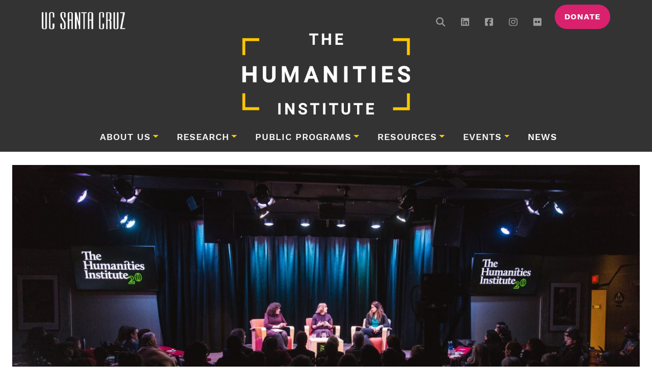

--- FILE ---
content_type: text/html; charset=UTF-8
request_url: https://thi.ucsc.edu/projects/expanding-humanities/?_sft_project-year=current
body_size: 23877
content:
<!doctype html><html
lang=en-US><head><meta
charset="UTF-8"> <script>var gform;gform||(document.addEventListener("gform_main_scripts_loaded",function(){gform.scriptsLoaded=!0}),document.addEventListener("gform/theme/scripts_loaded",function(){gform.themeScriptsLoaded=!0}),window.addEventListener("DOMContentLoaded",function(){gform.domLoaded=!0}),gform={domLoaded:!1,scriptsLoaded:!1,themeScriptsLoaded:!1,isFormEditor:()=>"function"==typeof InitializeEditor,callIfLoaded:function(o){return!(!gform.domLoaded||!gform.scriptsLoaded||!gform.themeScriptsLoaded&&!gform.isFormEditor()||(gform.isFormEditor()&&console.warn("The use of gform.initializeOnLoaded() is deprecated in the form editor context and will be removed in Gravity Forms 3.1."),o(),0))},initializeOnLoaded:function(o){gform.callIfLoaded(o)||(document.addEventListener("gform_main_scripts_loaded",()=>{gform.scriptsLoaded=!0,gform.callIfLoaded(o)}),document.addEventListener("gform/theme/scripts_loaded",()=>{gform.themeScriptsLoaded=!0,gform.callIfLoaded(o)}),window.addEventListener("DOMContentLoaded",()=>{gform.domLoaded=!0,gform.callIfLoaded(o)}))},hooks:{action:{},filter:{}},addAction:function(o,r,e,t){gform.addHook("action",o,r,e,t)},addFilter:function(o,r,e,t){gform.addHook("filter",o,r,e,t)},doAction:function(o){gform.doHook("action",o,arguments)},applyFilters:function(o){return gform.doHook("filter",o,arguments)},removeAction:function(o,r){gform.removeHook("action",o,r)},removeFilter:function(o,r,e){gform.removeHook("filter",o,r,e)},addHook:function(o,r,e,t,n){null==gform.hooks[o][r]&&(gform.hooks[o][r]=[]);var d=gform.hooks[o][r];null==n&&(n=r+"_"+d.length),gform.hooks[o][r].push({tag:n,callable:e,priority:t=null==t?10:t})},doHook:function(r,o,e){var t;if(e=Array.prototype.slice.call(e,1),null!=gform.hooks[r][o]&&((o=gform.hooks[r][o]).sort(function(o,r){return o.priority-r.priority}),o.forEach(function(o){"function"!=typeof(t=o.callable)&&(t=window[t]),"action"==r?t.apply(null,e):e[0]=t.apply(null,e)})),"filter"==r)return e[0]},removeHook:function(o,r,t,n){var e;null!=gform.hooks[o][r]&&(e=(e=gform.hooks[o][r]).filter(function(o,r,e){return!!(null!=n&&n!=o.tag||null!=t&&t!=o.priority)}),gform.hooks[o][r]=e)}});</script> <meta
name="viewport" content="width=device-width, initial-scale=1"><link
rel=profile href=https://gmpg.org/xfn/11><link
rel=apple-touch-icon sizes=57x57 href=https://thi.ucsc.edu/wp-content/themes/bootscore-child-thi/img/icons/apple-icon-57x57.png><link
rel=apple-touch-icon sizes=60x60 href=https://thi.ucsc.edu/wp-content/themes/bootscore-child-thi/img/icons/apple-icon-60x60.png><link
rel=apple-touch-icon sizes=72x72 href=https://thi.ucsc.edu/wp-content/themes/bootscore-child-thi/img/icons/apple-icon-72x72.png><link
rel=apple-touch-icon sizes=76x76 href=https://thi.ucsc.edu/wp-content/themes/bootscore-child-thi/img/icons/apple-icon-76x76.png><link
rel=apple-touch-icon sizes=114x114 href=https://thi.ucsc.edu/wp-content/themes/bootscore-child-thi/img/icons/apple-icon-114x114.png><link
rel=apple-touch-icon sizes=120x120 href=https://thi.ucsc.edu/wp-content/themes/bootscore-child-thi/img/icons/apple-icon-120x120.png><link
rel=apple-touch-icon sizes=144x144 href=https://thi.ucsc.edu/wp-content/themes/bootscore-child-thi/img/icons/apple-icon-144x144.png><link
rel=apple-touch-icon sizes=152x152 href=https://thi.ucsc.edu/wp-content/themes/bootscore-child-thi/img/icons/apple-icon-152x152.png><link
rel=apple-touch-icon sizes=180x180 href=https://thi.ucsc.edu/wp-content/themes/bootscore-child-thi/img/icons/apple-icon-180x180.png><link
rel=icon type=image/png sizes=192x192  href=https://thi.ucsc.edu/wp-content/themes/bootscore-child-thi/img/icons/android-icon-192x192.png><link
rel=icon type=image/png sizes=32x32 href=https://thi.ucsc.edu/wp-content/themes/bootscore-child-thi/img/icons/favicon-32x32.png><link
rel=icon type=image/png sizes=96x96 href=https://thi.ucsc.edu/wp-content/themes/bootscore-child-thi/img/icons/favicon-96x96.png><link
rel=icon type=image/png sizes=16x16 href=https://thi.ucsc.edu/wp-content/themes/bootscore-child-thi/img/icons/favicon-16x16.png><link
rel=manifest href=https://thi.ucsc.edu/wp-content/themes/bootscore-child-thi/img/icons/manifest.json><meta
name="msapplication-TileColor" content="#ffffff"><meta
name="msapplication-TileImage" content="/ms-icon-144x144.png"><meta
name="theme-color" content="#ffffff"> <script async src="https://www.googletagmanager.com/gtag/js?id=G-MHXS2HR8W4"></script> <script>window.dataLayer = window.dataLayer || [];
		function gtag(){dataLayer.push(arguments);}
		gtag('js', new Date());
		gtag('config', 'G-MHXS2HR8W4');</script> <title>Expanding Humanities Impact and Publics &#8211; The Humanities Institute</title><meta
name='robots' content='max-image-preview:large'><style>img:is([sizes="auto" i], [sizes^="auto," i]) { contain-intrinsic-size: 3000px 1500px }</style><link
rel=dns-prefetch href=//kit.fontawesome.com><link
rel=dns-prefetch href=//use.typekit.net><link
rel=alternate type=application/rss+xml title="The Humanities Institute &raquo; Feed" href=https://thi.ucsc.edu/feed/ ><link
rel=alternate type=application/rss+xml title="The Humanities Institute &raquo; Comments Feed" href=https://thi.ucsc.edu/comments/feed/ ><link
rel=alternate type=text/calendar title="The Humanities Institute &raquo; iCal Feed" href="https://thi.ucsc.edu/events/?ical=1"> <script>window._wpemojiSettings = {"baseUrl":"https:\/\/s.w.org\/images\/core\/emoji\/16.0.1\/72x72\/","ext":".png","svgUrl":"https:\/\/s.w.org\/images\/core\/emoji\/16.0.1\/svg\/","svgExt":".svg","source":{"concatemoji":"https:\/\/thi.ucsc.edu\/wp-includes\/js\/wp-emoji-release.min.js?ver=6.8.3"}};
/*! This file is auto-generated */
!function(s,n){var o,i,e;function c(e){try{var t={supportTests:e,timestamp:(new Date).valueOf()};sessionStorage.setItem(o,JSON.stringify(t))}catch(e){}}function p(e,t,n){e.clearRect(0,0,e.canvas.width,e.canvas.height),e.fillText(t,0,0);var t=new Uint32Array(e.getImageData(0,0,e.canvas.width,e.canvas.height).data),a=(e.clearRect(0,0,e.canvas.width,e.canvas.height),e.fillText(n,0,0),new Uint32Array(e.getImageData(0,0,e.canvas.width,e.canvas.height).data));return t.every(function(e,t){return e===a[t]})}function u(e,t){e.clearRect(0,0,e.canvas.width,e.canvas.height),e.fillText(t,0,0);for(var n=e.getImageData(16,16,1,1),a=0;a<n.data.length;a++)if(0!==n.data[a])return!1;return!0}function f(e,t,n,a){switch(t){case"flag":return n(e,"\ud83c\udff3\ufe0f\u200d\u26a7\ufe0f","\ud83c\udff3\ufe0f\u200b\u26a7\ufe0f")?!1:!n(e,"\ud83c\udde8\ud83c\uddf6","\ud83c\udde8\u200b\ud83c\uddf6")&&!n(e,"\ud83c\udff4\udb40\udc67\udb40\udc62\udb40\udc65\udb40\udc6e\udb40\udc67\udb40\udc7f","\ud83c\udff4\u200b\udb40\udc67\u200b\udb40\udc62\u200b\udb40\udc65\u200b\udb40\udc6e\u200b\udb40\udc67\u200b\udb40\udc7f");case"emoji":return!a(e,"\ud83e\udedf")}return!1}function g(e,t,n,a){var r="undefined"!=typeof WorkerGlobalScope&&self instanceof WorkerGlobalScope?new OffscreenCanvas(300,150):s.createElement("canvas"),o=r.getContext("2d",{willReadFrequently:!0}),i=(o.textBaseline="top",o.font="600 32px Arial",{});return e.forEach(function(e){i[e]=t(o,e,n,a)}),i}function t(e){var t=s.createElement("script");t.src=e,t.defer=!0,s.head.appendChild(t)}"undefined"!=typeof Promise&&(o="wpEmojiSettingsSupports",i=["flag","emoji"],n.supports={everything:!0,everythingExceptFlag:!0},e=new Promise(function(e){s.addEventListener("DOMContentLoaded",e,{once:!0})}),new Promise(function(t){var n=function(){try{var e=JSON.parse(sessionStorage.getItem(o));if("object"==typeof e&&"number"==typeof e.timestamp&&(new Date).valueOf()<e.timestamp+604800&&"object"==typeof e.supportTests)return e.supportTests}catch(e){}return null}();if(!n){if("undefined"!=typeof Worker&&"undefined"!=typeof OffscreenCanvas&&"undefined"!=typeof URL&&URL.createObjectURL&&"undefined"!=typeof Blob)try{var e="postMessage("+g.toString()+"("+[JSON.stringify(i),f.toString(),p.toString(),u.toString()].join(",")+"));",a=new Blob([e],{type:"text/javascript"}),r=new Worker(URL.createObjectURL(a),{name:"wpTestEmojiSupports"});return void(r.onmessage=function(e){c(n=e.data),r.terminate(),t(n)})}catch(e){}c(n=g(i,f,p,u))}t(n)}).then(function(e){for(var t in e)n.supports[t]=e[t],n.supports.everything=n.supports.everything&&n.supports[t],"flag"!==t&&(n.supports.everythingExceptFlag=n.supports.everythingExceptFlag&&n.supports[t]);n.supports.everythingExceptFlag=n.supports.everythingExceptFlag&&!n.supports.flag,n.DOMReady=!1,n.readyCallback=function(){n.DOMReady=!0}}).then(function(){return e}).then(function(){var e;n.supports.everything||(n.readyCallback(),(e=n.source||{}).concatemoji?t(e.concatemoji):e.wpemoji&&e.twemoji&&(t(e.twemoji),t(e.wpemoji)))}))}((window,document),window._wpemojiSettings);</script> <link
rel=stylesheet href=https://thi.ucsc.edu/wp-content/cache/minify/21734.css media=all><style id=wp-emoji-styles-inline-css>img.wp-smiley, img.emoji {
		display: inline !important;
		border: none !important;
		box-shadow: none !important;
		height: 1em !important;
		width: 1em !important;
		margin: 0 0.07em !important;
		vertical-align: -0.1em !important;
		background: none !important;
		padding: 0 !important;
	}</style><link
rel=stylesheet href=https://thi.ucsc.edu/wp-content/cache/minify/a5ff7.css media=all><style id=classic-theme-styles-inline-css>/*! This file is auto-generated */
.wp-block-button__link{color:#fff;background-color:#32373c;border-radius:9999px;box-shadow:none;text-decoration:none;padding:calc(.667em + 2px) calc(1.333em + 2px);font-size:1.125em}.wp-block-file__button{background:#32373c;color:#fff;text-decoration:none}</style><link
rel=stylesheet href=https://thi.ucsc.edu/wp-content/cache/minify/300ec.css media=all><style id=global-styles-inline-css>/*<![CDATA[*/:root{--wp--preset--aspect-ratio--square: 1;--wp--preset--aspect-ratio--4-3: 4/3;--wp--preset--aspect-ratio--3-4: 3/4;--wp--preset--aspect-ratio--3-2: 3/2;--wp--preset--aspect-ratio--2-3: 2/3;--wp--preset--aspect-ratio--16-9: 16/9;--wp--preset--aspect-ratio--9-16: 9/16;--wp--preset--color--black: #000000;--wp--preset--color--cyan-bluish-gray: #abb8c3;--wp--preset--color--white: #ffffff;--wp--preset--color--pale-pink: #f78da7;--wp--preset--color--vivid-red: #cf2e2e;--wp--preset--color--luminous-vivid-orange: #ff6900;--wp--preset--color--luminous-vivid-amber: #fcb900;--wp--preset--color--light-green-cyan: #7bdcb5;--wp--preset--color--vivid-green-cyan: #00d084;--wp--preset--color--pale-cyan-blue: #8ed1fc;--wp--preset--color--vivid-cyan-blue: #0693e3;--wp--preset--color--vivid-purple: #9b51e0;--wp--preset--gradient--vivid-cyan-blue-to-vivid-purple: linear-gradient(135deg,rgba(6,147,227,1) 0%,rgb(155,81,224) 100%);--wp--preset--gradient--light-green-cyan-to-vivid-green-cyan: linear-gradient(135deg,rgb(122,220,180) 0%,rgb(0,208,130) 100%);--wp--preset--gradient--luminous-vivid-amber-to-luminous-vivid-orange: linear-gradient(135deg,rgba(252,185,0,1) 0%,rgba(255,105,0,1) 100%);--wp--preset--gradient--luminous-vivid-orange-to-vivid-red: linear-gradient(135deg,rgba(255,105,0,1) 0%,rgb(207,46,46) 100%);--wp--preset--gradient--very-light-gray-to-cyan-bluish-gray: linear-gradient(135deg,rgb(238,238,238) 0%,rgb(169,184,195) 100%);--wp--preset--gradient--cool-to-warm-spectrum: linear-gradient(135deg,rgb(74,234,220) 0%,rgb(151,120,209) 20%,rgb(207,42,186) 40%,rgb(238,44,130) 60%,rgb(251,105,98) 80%,rgb(254,248,76) 100%);--wp--preset--gradient--blush-light-purple: linear-gradient(135deg,rgb(255,206,236) 0%,rgb(152,150,240) 100%);--wp--preset--gradient--blush-bordeaux: linear-gradient(135deg,rgb(254,205,165) 0%,rgb(254,45,45) 50%,rgb(107,0,62) 100%);--wp--preset--gradient--luminous-dusk: linear-gradient(135deg,rgb(255,203,112) 0%,rgb(199,81,192) 50%,rgb(65,88,208) 100%);--wp--preset--gradient--pale-ocean: linear-gradient(135deg,rgb(255,245,203) 0%,rgb(182,227,212) 50%,rgb(51,167,181) 100%);--wp--preset--gradient--electric-grass: linear-gradient(135deg,rgb(202,248,128) 0%,rgb(113,206,126) 100%);--wp--preset--gradient--midnight: linear-gradient(135deg,rgb(2,3,129) 0%,rgb(40,116,252) 100%);--wp--preset--font-size--small: 13px;--wp--preset--font-size--medium: 20px;--wp--preset--font-size--large: 36px;--wp--preset--font-size--x-large: 42px;--wp--preset--spacing--20: 0.44rem;--wp--preset--spacing--30: 0.67rem;--wp--preset--spacing--40: 1rem;--wp--preset--spacing--50: 1.5rem;--wp--preset--spacing--60: 2.25rem;--wp--preset--spacing--70: 3.38rem;--wp--preset--spacing--80: 5.06rem;--wp--preset--shadow--natural: 6px 6px 9px rgba(0, 0, 0, 0.2);--wp--preset--shadow--deep: 12px 12px 50px rgba(0, 0, 0, 0.4);--wp--preset--shadow--sharp: 6px 6px 0px rgba(0, 0, 0, 0.2);--wp--preset--shadow--outlined: 6px 6px 0px -3px rgba(255, 255, 255, 1), 6px 6px rgba(0, 0, 0, 1);--wp--preset--shadow--crisp: 6px 6px 0px rgba(0, 0, 0, 1);}:where(.is-layout-flex){gap: 0.5em;}:where(.is-layout-grid){gap: 0.5em;}body .is-layout-flex{display: flex;}.is-layout-flex{flex-wrap: wrap;align-items: center;}.is-layout-flex > :is(*, div){margin: 0;}body .is-layout-grid{display: grid;}.is-layout-grid > :is(*, div){margin: 0;}:where(.wp-block-columns.is-layout-flex){gap: 2em;}:where(.wp-block-columns.is-layout-grid){gap: 2em;}:where(.wp-block-post-template.is-layout-flex){gap: 1.25em;}:where(.wp-block-post-template.is-layout-grid){gap: 1.25em;}.has-black-color{color: var(--wp--preset--color--black) !important;}.has-cyan-bluish-gray-color{color: var(--wp--preset--color--cyan-bluish-gray) !important;}.has-white-color{color: var(--wp--preset--color--white) !important;}.has-pale-pink-color{color: var(--wp--preset--color--pale-pink) !important;}.has-vivid-red-color{color: var(--wp--preset--color--vivid-red) !important;}.has-luminous-vivid-orange-color{color: var(--wp--preset--color--luminous-vivid-orange) !important;}.has-luminous-vivid-amber-color{color: var(--wp--preset--color--luminous-vivid-amber) !important;}.has-light-green-cyan-color{color: var(--wp--preset--color--light-green-cyan) !important;}.has-vivid-green-cyan-color{color: var(--wp--preset--color--vivid-green-cyan) !important;}.has-pale-cyan-blue-color{color: var(--wp--preset--color--pale-cyan-blue) !important;}.has-vivid-cyan-blue-color{color: var(--wp--preset--color--vivid-cyan-blue) !important;}.has-vivid-purple-color{color: var(--wp--preset--color--vivid-purple) !important;}.has-black-background-color{background-color: var(--wp--preset--color--black) !important;}.has-cyan-bluish-gray-background-color{background-color: var(--wp--preset--color--cyan-bluish-gray) !important;}.has-white-background-color{background-color: var(--wp--preset--color--white) !important;}.has-pale-pink-background-color{background-color: var(--wp--preset--color--pale-pink) !important;}.has-vivid-red-background-color{background-color: var(--wp--preset--color--vivid-red) !important;}.has-luminous-vivid-orange-background-color{background-color: var(--wp--preset--color--luminous-vivid-orange) !important;}.has-luminous-vivid-amber-background-color{background-color: var(--wp--preset--color--luminous-vivid-amber) !important;}.has-light-green-cyan-background-color{background-color: var(--wp--preset--color--light-green-cyan) !important;}.has-vivid-green-cyan-background-color{background-color: var(--wp--preset--color--vivid-green-cyan) !important;}.has-pale-cyan-blue-background-color{background-color: var(--wp--preset--color--pale-cyan-blue) !important;}.has-vivid-cyan-blue-background-color{background-color: var(--wp--preset--color--vivid-cyan-blue) !important;}.has-vivid-purple-background-color{background-color: var(--wp--preset--color--vivid-purple) !important;}.has-black-border-color{border-color: var(--wp--preset--color--black) !important;}.has-cyan-bluish-gray-border-color{border-color: var(--wp--preset--color--cyan-bluish-gray) !important;}.has-white-border-color{border-color: var(--wp--preset--color--white) !important;}.has-pale-pink-border-color{border-color: var(--wp--preset--color--pale-pink) !important;}.has-vivid-red-border-color{border-color: var(--wp--preset--color--vivid-red) !important;}.has-luminous-vivid-orange-border-color{border-color: var(--wp--preset--color--luminous-vivid-orange) !important;}.has-luminous-vivid-amber-border-color{border-color: var(--wp--preset--color--luminous-vivid-amber) !important;}.has-light-green-cyan-border-color{border-color: var(--wp--preset--color--light-green-cyan) !important;}.has-vivid-green-cyan-border-color{border-color: var(--wp--preset--color--vivid-green-cyan) !important;}.has-pale-cyan-blue-border-color{border-color: var(--wp--preset--color--pale-cyan-blue) !important;}.has-vivid-cyan-blue-border-color{border-color: var(--wp--preset--color--vivid-cyan-blue) !important;}.has-vivid-purple-border-color{border-color: var(--wp--preset--color--vivid-purple) !important;}.has-vivid-cyan-blue-to-vivid-purple-gradient-background{background: var(--wp--preset--gradient--vivid-cyan-blue-to-vivid-purple) !important;}.has-light-green-cyan-to-vivid-green-cyan-gradient-background{background: var(--wp--preset--gradient--light-green-cyan-to-vivid-green-cyan) !important;}.has-luminous-vivid-amber-to-luminous-vivid-orange-gradient-background{background: var(--wp--preset--gradient--luminous-vivid-amber-to-luminous-vivid-orange) !important;}.has-luminous-vivid-orange-to-vivid-red-gradient-background{background: var(--wp--preset--gradient--luminous-vivid-orange-to-vivid-red) !important;}.has-very-light-gray-to-cyan-bluish-gray-gradient-background{background: var(--wp--preset--gradient--very-light-gray-to-cyan-bluish-gray) !important;}.has-cool-to-warm-spectrum-gradient-background{background: var(--wp--preset--gradient--cool-to-warm-spectrum) !important;}.has-blush-light-purple-gradient-background{background: var(--wp--preset--gradient--blush-light-purple) !important;}.has-blush-bordeaux-gradient-background{background: var(--wp--preset--gradient--blush-bordeaux) !important;}.has-luminous-dusk-gradient-background{background: var(--wp--preset--gradient--luminous-dusk) !important;}.has-pale-ocean-gradient-background{background: var(--wp--preset--gradient--pale-ocean) !important;}.has-electric-grass-gradient-background{background: var(--wp--preset--gradient--electric-grass) !important;}.has-midnight-gradient-background{background: var(--wp--preset--gradient--midnight) !important;}.has-small-font-size{font-size: var(--wp--preset--font-size--small) !important;}.has-medium-font-size{font-size: var(--wp--preset--font-size--medium) !important;}.has-large-font-size{font-size: var(--wp--preset--font-size--large) !important;}.has-x-large-font-size{font-size: var(--wp--preset--font-size--x-large) !important;}
:where(.wp-block-post-template.is-layout-flex){gap: 1.25em;}:where(.wp-block-post-template.is-layout-grid){gap: 1.25em;}
:where(.wp-block-columns.is-layout-flex){gap: 2em;}:where(.wp-block-columns.is-layout-grid){gap: 2em;}
:root :where(.wp-block-pullquote){font-size: 1.5em;line-height: 1.6;}/*]]>*/</style><link
rel=stylesheet href=https://thi.ucsc.edu/wp-content/cache/minify/ff20d.css media=all><link
rel=stylesheet id=typekit-css href='https://use.typekit.net/quo2cms.css?ver=2.15' media=all><link
rel=stylesheet href=https://thi.ucsc.edu/wp-content/cache/minify/edd2e.css media=all> <script src="https://kit.fontawesome.com/e3711bf60f.js?ver=2.15" id=font-awesome-kit-js></script> <script id=jquery-core-js-extra>var aagb_local_object = {"ajax_url":"https:\/\/thi.ucsc.edu\/wp-admin\/admin-ajax.php","nonce":"4174fc69a5","licensing":"","assets":"https:\/\/thi.ucsc.edu\/wp-content\/plugins\/advanced-accordion-block\/assets\/"};</script> <script src=https://thi.ucsc.edu/wp-content/cache/minify/818c0.js></script> <link
rel=https://api.w.org/ href=https://thi.ucsc.edu/wp-json/ ><link
rel=EditURI type=application/rsd+xml title=RSD href=https://thi.ucsc.edu/xmlrpc.php?rsd><meta
name="generator" content="WordPress 6.8.3"><link
rel=canonical href=https://thi.ucsc.edu/projects/expanding-humanities/ ><link
rel=shortlink href='https://thi.ucsc.edu/?p=46731'><link
rel=alternate title="oEmbed (JSON)" type=application/json+oembed href="https://thi.ucsc.edu/wp-json/oembed/1.0/embed?url=https%3A%2F%2Fthi.ucsc.edu%2Fprojects%2Fexpanding-humanities%2F"><link
rel=alternate title="oEmbed (XML)" type=text/xml+oembed href="https://thi.ucsc.edu/wp-json/oembed/1.0/embed?url=https%3A%2F%2Fthi.ucsc.edu%2Fprojects%2Fexpanding-humanities%2F&#038;format=xml"><meta
name="tec-api-version" content="v1"><meta
name="tec-api-origin" content="https://thi.ucsc.edu"><link
rel=alternate href=https://thi.ucsc.edu/wp-json/tribe/events/v1/ ><link
rel=icon href=https://thi.ucsc.edu/wp-content/uploads/2024/12/cropped-favicon-512px-32x32.png sizes=32x32><link
rel=icon href=https://thi.ucsc.edu/wp-content/uploads/2024/12/cropped-favicon-512px-192x192.png sizes=192x192><link
rel=apple-touch-icon href=https://thi.ucsc.edu/wp-content/uploads/2024/12/cropped-favicon-512px-180x180.png><meta
name="msapplication-TileImage" content="https://thi.ucsc.edu/wp-content/uploads/2024/12/cropped-favicon-512px-270x270.png"></head><body
class="wp-singular projects-template-default single single-projects postid-46731 wp-theme-bootscore-main wp-child-theme-bootscore-child-thi projects-expanding-humanities post_has_thumbnail tribe-no-js no-sidebar"><div
id=page class=site><nav
class=top-brand-bar><div
class="container d-flex flex-wrap"><ul
class="nav me-auto">
<li
class=nav-item>
<a
href=https://ucsc.edu target=_blank>
<img
class=ucsc-logo title="UCSC Logo" src=https://thi.ucsc.edu/wp-content/themes/bootscore-child-thi/img/ucsc-logo-white-transparent-bg.png>
</a>
</li></ul><ul
class="nav nav-utils">
<li
class="nav-item d-none d-md-block d-lg-block d-xl-block d-xll-block">
<a
class="show-search nav-link px-2" href=#><i
class="fa-solid fa-magnifying-glass"></i></a><div
class="header-search-box d-none"><form
class="searchform input-group" method=get action=https://thi.ucsc.edu/ >
<input
type=text id=s name=s class=form-control value placeholder=Search>
<button
type=submit class="input-group-text btn btn-outline-secondary"><i
class="fa-solid fa-magnifying-glass"></i><span
class=visually-hidden-focusable>Search</span></button></form></div>
</li>
<li
class="nav-item d-none d-md-block d-lg-block d-xl-block d-xll-block">
<a
class="nav-link px-2" href=https://www.linkedin.com/company/the-humanities-institute-at-university-of-california-santa-cruz/
rel=noopener target=_blank><i
class="fa-brands fa-linkedin"></i></a>
</li>
<li
class="nav-item d-none d-md-block d-lg-block d-xl-block d-xll-block">
<a
class="nav-link px-2" href=https://www.facebook.com/UCSCTHI/ rel=noopener target=_blank><i
class="fa-brands fa-facebook-square"></i></a>
</li>
<li
class="nav-item d-none d-md-block d-lg-block d-xl-block d-xll-block">
<a
class="nav-link px-2" href=https://www.instagram.com/ucscthi/ rel=noopener target=_blank><i
class="fa-brands fa-instagram"></i></a>
</li>
<li
class="nav-item d-none d-md-block d-lg-block d-xl-block d-xll-block">
<a
class="nav-link px-2" href=https://www.flickr.com/people/ucscihr/ rel=noopener target=_blank><i
class="fa-brands fa-flickr"></i></a>
</li>
<li
class="nav-item d-none d-md-block d-lg-block d-xl-block d-xll-block">
<a
class="btn btn-secondary donate" href=/giving/ >Donate</a>
</li>
<li
class="header-actions d-flex">
<button
class="menu-toggle btn btn-mob-menu btn-secondary d-xl-none ms-3" type=button data-bs-toggle=offcanvas data-bs-target=#offcanvas-navbar aria-controls=offcanvas-navbar>
<i
class="fa-light fa-bars"></i><span
class=visually-hidden-focusable>Menu</span>
</button>
</li>
</li></div></nav><header
class="py-3 pb-xl-3 pt-xl-0 logo-row"><div
class="container d-flex flex-wrap justify-content-center">
<a
class="navbar-brand px-1 pt-3 pt-md-0" href=https://thi.ucsc.edu><img
src=https://thi.ucsc.edu/wp-content/themes/bootscore-child-thi/img/thi-logo-rebrand.png alt=logo class="logo md"></a></div></header><header
id=masthead class=site-header><nav
id=site-persistent-nav class="navbar fixed-top d-none"><div
class=container-lg>
<a
class="navbar-brand md d-block" href=https://thi.ucsc.edu></a>
<button
class="navbar-toggler menu-toggle btn-secondary" type=button data-bs-toggle=offcanvas data-bs-target=#persistent-navbar aria-controls=persistent-navbar aria-label="Toggle navigation">
<i
class="fa-light fa-bars"></i><span
class=visually-hidden-focusable>Menu</span>
</button><div
class="offcanvas offcanvas-end" tabindex=-1 id=persistent-navbar aria-labelledby=persistent-navbar-label><div
class=offcanvas-header><h5 class="offcanvas-title" id="persistent-navbar-label">Menu</h5>
<button
type=button class=btn-close data-bs-dismiss=offcanvas aria-label=Close></button></div><div
class=offcanvas-body><ul
id=bootscore-navbar class="navbar-nav mx-auto "><li
id=menu-item-47043 class="menu-item menu-item-type-custom menu-item-object-custom menu-item-has-children dropdown nav-item nav-item-47043"><a
href=/about-us/ class="nav-link  dropdown-toggle" data-bs-toggle=dropdown aria-haspopup=true aria-expanded=false>About Us</a><ul
class="dropdown-menu  depth_0">
<li
id=menu-item-32674 class="menu-item menu-item-type-post_type menu-item-object-page nav-item nav-item-32674"><a
href=https://thi.ucsc.edu/people/ class="dropdown-item ">People</a></li>
<li
id=menu-item-49990 class="menu-item menu-item-type-post_type menu-item-object-page nav-item nav-item-49990"><a
href=https://thi.ucsc.edu/partners/ class="dropdown-item ">Partners</a></li>
<li
id=menu-item-46605 class="menu-item menu-item-type-custom menu-item-object-custom nav-item nav-item-46605"><a
href=/research-fellows class="dropdown-item ">Fellows</a></li>
<li
id=menu-item-62178 class="menu-item menu-item-type-custom menu-item-object-custom nav-item nav-item-62178"><a
href=https://thi.ucsc.edu/impact-report-2025/ class="dropdown-item ">Impact Reports</a></li>
<li
id=menu-item-32670 class="menu-item menu-item-type-post_type menu-item-object-page nav-item nav-item-32670"><a
href=https://thi.ucsc.edu/directions/ class="dropdown-item ">Find Us</a></li></ul>
</li>
<li
id=menu-item-46601 class="menu-item menu-item-type-post_type menu-item-object-page menu-item-has-children dropdown nav-item nav-item-46601"><a
href=https://thi.ucsc.edu/research/ class="nav-link  dropdown-toggle" data-bs-toggle=dropdown aria-haspopup=true aria-expanded=false>Research</a><ul
class="dropdown-menu  depth_0">
<li
id=menu-item-32676 class="menu-item menu-item-type-custom menu-item-object-custom nav-item nav-item-32676"><a
href="/research-centers/?_sft_center-year=current" class="dropdown-item ">Centers</a></li>
<li
id=menu-item-32677 class="menu-item menu-item-type-custom menu-item-object-custom nav-item nav-item-32677"><a
href="/research-projects/?_sft_project-year=current" class="dropdown-item ">Projects</a></li>
<li
id=menu-item-32678 class="menu-item menu-item-type-custom menu-item-object-custom nav-item nav-item-32678"><a
href="/research-clusters/?_sft_cluster-year=current" class="dropdown-item ">Clusters</a></li>
<li
id=menu-item-78974 class="menu-item menu-item-type-post_type menu-item-object-page nav-item nav-item-78974"><a
href=https://thi.ucsc.edu/ai-initiative/ class="dropdown-item ">± AI Initiative</a></li>
<li
id=menu-item-67274 class="menu-item menu-item-type-post_type menu-item-object-page nav-item nav-item-67274"><a
href=https://thi.ucsc.edu/research-fellows-program/ class="dropdown-item ">Research Fellows Program</a></li></ul>
</li>
<li
id=menu-item-32679 class="menu-item menu-item-type-custom menu-item-object-custom menu-item-has-children dropdown nav-item nav-item-32679"><a
href=/public-programs/ class="nav-link  dropdown-toggle" data-bs-toggle=dropdown aria-haspopup=true aria-expanded=false>Public Programs</a><ul
class="dropdown-menu  depth_0">
<li
id=menu-item-53139 class="menu-item menu-item-type-post_type menu-item-object-page nav-item nav-item-53139"><a
href=https://thi.ucsc.edu/deepread/ class="dropdown-item ">The Deep Read</a></li>
<li
id=menu-item-46767 class="menu-item menu-item-type-post_type menu-item-object-page nav-item nav-item-46767"><a
href=https://thi.ucsc.edu/signature-events/ class="dropdown-item ">Signature Events</a></li>
<li
id=menu-item-63259 class="menu-item menu-item-type-post_type menu-item-object-page nav-item nav-item-63259"><a
href=https://thi.ucsc.edu/annual-theme/ class="dropdown-item ">Annual Themes</a></li>
<li
id=menu-item-71971 class="menu-item menu-item-type-post_type menu-item-object-page nav-item nav-item-71971"><a
href=https://thi.ucsc.edu/public-fellows-program/ class="dropdown-item ">Public Fellowships</a></li></ul>
</li>
<li
id=menu-item-62179 class="menu-item menu-item-type-custom menu-item-object-custom menu-item-has-children dropdown nav-item nav-item-62179"><a
href=/funding/ class="nav-link  dropdown-toggle" data-bs-toggle=dropdown aria-haspopup=true aria-expanded=false>Resources</a><ul
class="dropdown-menu  depth_0">
<li
id=menu-item-67510 class="menu-item menu-item-type-custom menu-item-object-custom nav-item nav-item-67510"><a
href=https://thi.ucsc.edu/faculty-support/ class="dropdown-item ">Faculty</a></li>
<li
id=menu-item-65452 class="menu-item menu-item-type-post_type menu-item-object-page nav-item nav-item-65452"><a
href=https://thi.ucsc.edu/graduate-student-support/ class="dropdown-item ">Graduate Students</a></li>
<li
id=menu-item-67511 class="menu-item menu-item-type-custom menu-item-object-custom nav-item nav-item-67511"><a
href=https://thi.ucsc.edu/undergraduate-student-support/ class="dropdown-item ">Undergraduate Students</a></li></ul>
</li>
<li
id=menu-item-42487 class="menu-item menu-item-type-custom menu-item-object-custom menu-item-has-children dropdown nav-item nav-item-42487"><a
href=/events/ class="nav-link  dropdown-toggle" data-bs-toggle=dropdown aria-haspopup=true aria-expanded=false>Events</a><ul
class="dropdown-menu  depth_0">
<li
id=menu-item-63294 class="menu-item menu-item-type-custom menu-item-object-custom nav-item nav-item-63294"><a
href=/events/ class="dropdown-item ">Calendar</a></li>
<li
id=menu-item-46762 class="menu-item menu-item-type-custom menu-item-object-custom nav-item nav-item-46762"><a
href="/category/event-archive/?_sft_category=event-archive" class="dropdown-item ">Event Recaps</a></li></ul>
</li>
<li
id=menu-item-71683 class="menu-item menu-item-type-post_type menu-item-object-page current_page_parent nav-item nav-item-71683"><a
href=https://thi.ucsc.edu/news/ class="nav-link active">News</a></li></ul><div
class="nav-utils col"><div
class="actions text-start ps-4">
<a
class="show-search icon" href=#><i
class="fa-solid fa-magnifying-glass"></i></a>
<a
class=icon href=https://www.linkedin.com/company/the-humanities-institute-at-university-of-california-santa-cruz/ rel=noopener target=_blank><i
class="fa-brands fa-linkedin"></i></a>
<a
class=icon href=https://www.facebook.com/UCSCTHI/ rel=noopener target=_blank><i
class="fa-brands fa-facebook-square"></i></a>
<a
class=icon href=https://www.instagram.com/ucscthi/ rel=noopener target=_blank><i
class="fa-brands fa-instagram"></i></a>
<a
class=icon href=https://www.flickr.com/people/ucscihr/ rel=noopener target=_blank><i
class="fa-brands fa-flickr"></i></a></div>
<a
class="btn btn-secondary donate float-start ms-4 mt-3" href=/giving/ >Donate</a></div></div></div></div></nav><div
class=bg-secondary><nav
id=nav-main class="navbar navbar-expand-xl"><div
class=container><div
class="offcanvas offcanvas-end" tabindex=-1 id=offcanvas-navbar><div
class=offcanvas-header>
<span
class="h5 offcanvas-title">Menu</span>
<button
type=button class="btn-close text-reset" data-bs-dismiss=offcanvas aria-label=Close></button></div><div
class=offcanvas-body><ul
id=bootscore-navbar class="navbar-nav mx-auto "><li
class="menu-item menu-item-type-custom menu-item-object-custom menu-item-has-children dropdown nav-item nav-item-47043"><a
href=/about-us/ class="nav-link  dropdown-toggle" data-bs-toggle=dropdown aria-haspopup=true aria-expanded=false>About Us</a><ul
class="dropdown-menu  depth_0">
<li
class="menu-item menu-item-type-post_type menu-item-object-page nav-item nav-item-32674"><a
href=https://thi.ucsc.edu/people/ class="dropdown-item ">People</a></li>
<li
class="menu-item menu-item-type-post_type menu-item-object-page nav-item nav-item-49990"><a
href=https://thi.ucsc.edu/partners/ class="dropdown-item ">Partners</a></li>
<li
class="menu-item menu-item-type-custom menu-item-object-custom nav-item nav-item-46605"><a
href=/research-fellows class="dropdown-item ">Fellows</a></li>
<li
class="menu-item menu-item-type-custom menu-item-object-custom nav-item nav-item-62178"><a
href=https://thi.ucsc.edu/impact-report-2025/ class="dropdown-item ">Impact Reports</a></li>
<li
class="menu-item menu-item-type-post_type menu-item-object-page nav-item nav-item-32670"><a
href=https://thi.ucsc.edu/directions/ class="dropdown-item ">Find Us</a></li></ul>
</li>
<li
class="menu-item menu-item-type-post_type menu-item-object-page menu-item-has-children dropdown nav-item nav-item-46601"><a
href=https://thi.ucsc.edu/research/ class="nav-link  dropdown-toggle" data-bs-toggle=dropdown aria-haspopup=true aria-expanded=false>Research</a><ul
class="dropdown-menu  depth_0">
<li
class="menu-item menu-item-type-custom menu-item-object-custom nav-item nav-item-32676"><a
href="/research-centers/?_sft_center-year=current" class="dropdown-item ">Centers</a></li>
<li
class="menu-item menu-item-type-custom menu-item-object-custom nav-item nav-item-32677"><a
href="/research-projects/?_sft_project-year=current" class="dropdown-item ">Projects</a></li>
<li
class="menu-item menu-item-type-custom menu-item-object-custom nav-item nav-item-32678"><a
href="/research-clusters/?_sft_cluster-year=current" class="dropdown-item ">Clusters</a></li>
<li
class="menu-item menu-item-type-post_type menu-item-object-page nav-item nav-item-78974"><a
href=https://thi.ucsc.edu/ai-initiative/ class="dropdown-item ">± AI Initiative</a></li>
<li
class="menu-item menu-item-type-post_type menu-item-object-page nav-item nav-item-67274"><a
href=https://thi.ucsc.edu/research-fellows-program/ class="dropdown-item ">Research Fellows Program</a></li></ul>
</li>
<li
class="menu-item menu-item-type-custom menu-item-object-custom menu-item-has-children dropdown nav-item nav-item-32679"><a
href=/public-programs/ class="nav-link  dropdown-toggle" data-bs-toggle=dropdown aria-haspopup=true aria-expanded=false>Public Programs</a><ul
class="dropdown-menu  depth_0">
<li
class="menu-item menu-item-type-post_type menu-item-object-page nav-item nav-item-53139"><a
href=https://thi.ucsc.edu/deepread/ class="dropdown-item ">The Deep Read</a></li>
<li
class="menu-item menu-item-type-post_type menu-item-object-page nav-item nav-item-46767"><a
href=https://thi.ucsc.edu/signature-events/ class="dropdown-item ">Signature Events</a></li>
<li
class="menu-item menu-item-type-post_type menu-item-object-page nav-item nav-item-63259"><a
href=https://thi.ucsc.edu/annual-theme/ class="dropdown-item ">Annual Themes</a></li>
<li
class="menu-item menu-item-type-post_type menu-item-object-page nav-item nav-item-71971"><a
href=https://thi.ucsc.edu/public-fellows-program/ class="dropdown-item ">Public Fellowships</a></li></ul>
</li>
<li
class="menu-item menu-item-type-custom menu-item-object-custom menu-item-has-children dropdown nav-item nav-item-62179"><a
href=/funding/ class="nav-link  dropdown-toggle" data-bs-toggle=dropdown aria-haspopup=true aria-expanded=false>Resources</a><ul
class="dropdown-menu  depth_0">
<li
class="menu-item menu-item-type-custom menu-item-object-custom nav-item nav-item-67510"><a
href=https://thi.ucsc.edu/faculty-support/ class="dropdown-item ">Faculty</a></li>
<li
class="menu-item menu-item-type-post_type menu-item-object-page nav-item nav-item-65452"><a
href=https://thi.ucsc.edu/graduate-student-support/ class="dropdown-item ">Graduate Students</a></li>
<li
class="menu-item menu-item-type-custom menu-item-object-custom nav-item nav-item-67511"><a
href=https://thi.ucsc.edu/undergraduate-student-support/ class="dropdown-item ">Undergraduate Students</a></li></ul>
</li>
<li
class="menu-item menu-item-type-custom menu-item-object-custom menu-item-has-children dropdown nav-item nav-item-42487"><a
href=/events/ class="nav-link  dropdown-toggle" data-bs-toggle=dropdown aria-haspopup=true aria-expanded=false>Events</a><ul
class="dropdown-menu  depth_0">
<li
class="menu-item menu-item-type-custom menu-item-object-custom nav-item nav-item-63294"><a
href=/events/ class="dropdown-item ">Calendar</a></li>
<li
class="menu-item menu-item-type-custom menu-item-object-custom nav-item nav-item-46762"><a
href="/category/event-archive/?_sft_category=event-archive" class="dropdown-item ">Event Recaps</a></li></ul>
</li>
<li
class="menu-item menu-item-type-post_type menu-item-object-page current_page_parent nav-item nav-item-71683"><a
href=https://thi.ucsc.edu/news/ class="nav-link active">News</a></li></ul><div
class="nav-utils col"><div
class="actions text-start ps-4">
<a
class="show-search icon" href=#><i
class="fa-solid fa-magnifying-glass"></i></a>
<a
class=icon href=https://www.linkedin.com/company/the-humanities-institute-at-university-of-california-santa-cruz/ rel=noopener target=_blank><i
class="fa-brands fa-linkedin"></i></a>
<a
class=icon href=https://www.facebook.com/UCSCTHI/ rel=noopener target=_blank><i
class="fa-brands fa-facebook-square"></i></a>
<a
class=icon href=https://www.instagram.com/ucscthi/ rel=noopener target=_blank><i
class="fa-brands fa-instagram"></i></a>
<a
class=icon href=https://www.flickr.com/people/ucscihr/ rel=noopener target=_blank><i
class="fa-brands fa-flickr"></i></a></div>
<a
class="btn btn-secondary donate float-start ms-4 mt-3" href=/giving/ >Donate</a></div></div></div></div></nav></div></header><div
id=content class="site-content container-fluid px-4"><div
id=primary class=content-area><div
class=row><div
class=col-12><main
id=main class=site-main><div
class="header-image mb-3" style="background-image: url('https://thi.ucsc.edu/wp-content/uploads/2019/05/49502573203_aebf368d47_o-1200x800.jpg')"></div><div
class="entry-content container"><p
class=post-meta>
<span
class=category>Projects</span></p><h1><span>Expanding Humanities Impact and Publics</span></h1><div
class="shareh ms-4"><h5>Share</h5><div
id=share></div></div><div
style="clear: both;"></div> <script src=https://thi.ucsc.edu/wp-content/cache/minify/06377.js></script> <script>jQuery(function ($) {
		$( "#share" ).jsSocials({
			shares: [{
					share: "facebook",
					showLabel: false,
					showCount: false,
				},{
					share: "twitter",
					showLabel: false,
					text: "",
				}]
			});
	}); // jQuery End</script> <p
class=post-meta>
<span
class=attr-year><span
class="badge badge-year">Past</span></span></p><div
class="content-wrap p-4"><h6>A $1.5 million grant from the Andrew W. Mellon Foundation has enabled a five-year project, <em>Expanding Humanities Impact and Publics</em>, at The Humanities Institute. The project is designed to spark new modes of public Humanities scholarship and provide support for doctoral student success.</h6><p>The <em>Expanding Humanities Impact and Publics</em> project draws together many THI initiatives with a focus on (1) engaging the campus and broader Santa Cruz community in the essential work of the Humanities; (2) creating opportunities for graduate students to explore the value of a Humanities education for a range of careers beyond the academic job market; and (3) supporting the success of humanities doctoral students from underrepresented backgrounds in higher education.</p><p>&nbsp;</p><h5><a
href=https://thi.ucsc.edu/about/ >GRANT TEAM</a></h5><p><strong>Nathaniel Deutsch</strong>, Project PI<br>
<strong>Irena Polic</strong>, THI Managing Director<br>
<strong>Saskia Nauenberg Dunkell</strong>, Research Program Manager</p><p>&nbsp;</p><h5>PROGRAMMING THEMES</h5><p>2022 &#8211; 2023 | <a
href=https://thi.ucsc.edu/travel/ target=_blank rel="noopener noreferrer"><strong>Travel</strong></a></p><p>In the face of the global pandemic, we’ve been asked to isolate ourselves, quarantine, or shelter in place. Amongst many changes, the pandemic has prompted us to think differently about travel: when it’s possible, what it offers, and who can or can’t participate. Travel has been important throughout history, from prehistoric migrations, commercial voyages, colonial expeditions, and diasporic displacements, to modern tourism, voyages of self-discovery, and even solace travel. Throughout the 2022-2023 academic year, we will consider the many facets of travel to provide a Humanistic understanding of this fundamental aspect of our experiences moving through time and space.</p><p>2021 &#8211; 2022 | <a
href=https://thi.ucsc.edu/imagination/ target=_blank rel="noopener noreferrer"><strong>Imagination</strong></a></p><p>The world has been turned upside down by the ongoing global pandemic, multiple climate catastrophes, and a range of political movements. While periods of dramatic change can be unsettling, they also offer us an opportunity to reconsider long taken-for-granted ideas and reflect on our vision for the future. This year, we are focusing on the theme of Imagination to gather the humanistic insights, skills, and inspiration necessary to navigate our path forward together.</p><p>2020 &#8211; 2021 | <a
href=https://thi.ucsc.edu/memory target=_blank rel="noopener noreferrer"><strong>Memory</strong></a></p><p>As movements across the United States spark a national reckoning over how history is remembered through public monuments and our communities grieve the devastation wrought by unprecedented fires on the West Coast, a profound discussion about memory could not be more important. The Humanities – from literature to poetry to history and art – are vital spaces of memory and essential for examining what we remember and what we forget. In 2020-2021, The Humanities Institute is leading conversations at UC Santa Cruz and beyond on the many facets of Memory and its significance in our lives.</p><p>2019 &#8211; 2020 | <a
href=https://thi.ucsc.edu/futures/ ><strong>Futures</strong></a></p><p>What kind of futures can we imagine? And how does thinking about the future inform our present? In the face of major technological advances, ecological transformations, and radical political developments, the Humanities can provide insights into a range of possible futures and inspire new ways to navigate our complex world. During the 2019-2020 Academic Year, THI is investigating what lies ahead by leading conversations in Santa Cruz and beyond on the theme of Futures.</p><p>2018 &#8211; 2019 | <strong><a
href=https://thi.ucsc.edu/about/data-and-democracy/ >Data and Democracy</a></strong></p><p>As technology increasingly shapes our habits and defines our access to knowledge, it is more important than ever that we understand how we got here and work to imagine a more inclusive, open, and transparent future. The Humanities are essential in helping us make sense of this changing world. During the 2018-2019 Academic Year, THI investigated this theme, presenting a series of public events with luminaries such as Jaron Lanier on campus and community conversations in downtown Santa Cruz and Silicon Valley.<span
style="font-weight: 400;"><br>
</span></p><p>2017 &#8211; 2018 | <strong><a
href=https://thi.ucsc.edu/freedom-race/ >Freedom and Race</a></strong></p><p>During the 2017-2018 Academic Year, THI addressed the most vexing questions surrounding the historic struggle of people around the world to be free. We launched our first-ever course and brought the Santa Cruz community together for standing-room-only events featuring the kind of thoughtful dialogue that defines the work of the Humanities.</p><p>&nbsp;</p><h5>PROGRAMS</h5><p><a
href=https://thi.ucsc.edu/public-fellows-program/ >Public Fellowship Program</a></p><p><a
href=https://thi.ucsc.edu/projects/questions-that-matter/ >Questions That Matter Events</a></p><p><a
href=https://thi.ucsc.edu/spring-2021-gsi-positions-memory/ >Graduate Student-Led Courses on Questions that Matter</a></p><p><a
href=https://thi.ucsc.edu/graduate-student-success-program/ >Graduate Student Success Program</a></p><p><a
href=https://thi.ucsc.edu/phdplus/ >PhD+ Workshop Series</a></p><p><a
href=https://thi.ucsc.edu/committee-on-graduate-student-grant-writing/ >Committee on Graduate Student Grant Writing</a></p><p>&nbsp;</p><h5>NEWS</h5><ul>
<li><a
href="https://thi.ucsc.edu/recognizing-excellence-in-humanities-award-ceremonies/?sf_action=get_data&amp;sf_data=all"><span
style="font-weight: 400;">Recognizing excellence in Humanities award ceremonies</span></a><span
style="font-weight: 400;"> June 2023</span></li>
<li><a
href="https://thi.ucsc.edu/uc-santa-cruz-joins-acls-research-university-consortium/?sf_action=get_data&amp;sf_data=all"><span
style="font-weight: 400;">UC Santa Cruz joins ACLS Research University Consortium</span></a><span
style="font-weight: 400;"> June 2023</span></li>
<li><a
href="https://thi.ucsc.edu/announcing-five-new-thi-graduate-summer-public-fellows/?sf_action=get_data&amp;sf_data=all"><span
style="font-weight: 400;">Announcing Five New THI Graduate Summer Public Fellows</span></a><span
style="font-weight: 400;"> May 2023</span></li>
<li><a
href="https://thi.ucsc.edu/announcing-25-new-thi-graduate-research-fellows-for-2023-2024/?sf_action=get_data&amp;sf_data=all"><span
style="font-weight: 400;">Announcing  25 New THI Graduate Research Fellows for 2023-2024</span></a><span
style="font-weight: 400;"> May 2023</span></li>
<li><a
href="https://thi.ucsc.edu/alumna-profile-claire-urbanski/?sf_action=get_data&amp;sf_data=all"><span
style="font-weight: 400;">Alumna Profile: Claire Urbanski</span></a><span
style="font-weight: 400;"> May 2023</span></li>
<li><a
href="https://thi.ucsc.edu/travel-series-maziar-toosarvandani/?sf_action=get_data&amp;sf_data=all"><span
style="font-weight: 400;">Travel Series: Maziar Toosarvandani</span></a><span
style="font-weight: 400;"> May 2023</span></li>
<li><a
href="https://thi.ucsc.edu/pulitzer-prize-winning-climate-journalist-elizabeth-kolbert-warns-of-the-complications-perils-and-potentials-of-environmental-interventions-at-deep-read-talk-on-campus/?sf_action=get_data&amp;sf_data=all"><span
style="font-weight: 400;">Pulitzer Prize-winning climate journalist Elizabeth Kolbert warns of the complications, perils, and potentials of environmental interventions at Deep Read talk on campus</span></a><span
style="font-weight: 400;"> May 2023</span></li>
<li><a
href="https://thi.ucsc.edu/travel-series-noriko-aso/?sf_action=get_data&amp;sf_data=all"><span
style="font-weight: 400;">Travel Series: Noriko Aso</span></a><span
style="font-weight: 400;"> May 2023</span></li>
<li><a
href="https://thi.ucsc.edu/partnership-between-the-humanities-institute-and-bookshop-santa-cruz-has-made-santa-cruz-a-premiere-literary-destination/?sf_action=get_data&amp;sf_data=all"><span
style="font-weight: 400;">Partnership between The Humanities Institute and Bookshop Santa Cruz has made Santa Cruz a premiere literary destination</span></a><span
style="font-weight: 400;"> May 2023</span></li>
<li><a
href="https://thi.ucsc.edu/travel-series-felicity-amaya-schaeffer/?sf_action=get_data&amp;sf_data=all"><span
style="font-weight: 400;">Travel Series: Felicity Amaya Schaeffer</span></a><span
style="font-weight: 400;"> May 2023</span></li>
<li><a
href="https://thi.ucsc.edu/research-cluster-spotlight-disability-geographies-and-disability-time-travels/?sf_action=get_data&amp;sf_data=all&amp;sf_paged=2"><span
style="font-weight: 400;">Research Cluster Spotlight: Disability Geographies and Disability Time Travels</span></a><span
style="font-weight: 400;"> April 2023</span></li>
<li><a
href="https://thi.ucsc.edu/travel-series-kirsten-silva-gruesz/?sf_action=get_data&amp;sf_data=all&amp;sf_paged=2"><span
style="font-weight: 400;">Travel Series: Kirsten Silva Gruesz</span></a><span
style="font-weight: 400;"> April 2023</span></li>
<li><a
href="https://thi.ucsc.edu/thi-faculty-fellow-co-organizes-inaugural-california-indian-studies-and-scholars-association-conference/?sf_action=get_data&amp;sf_data=all&amp;sf_paged=2"><span
style="font-weight: 400;">THI Faculty Fellow Co-organizes Inaugural California Indian Studies and Scholars Association Conference</span></a><span
style="font-weight: 400;"> April 2023</span></li>
<li><a
href="https://thi.ucsc.edu/cfa-thi-summer-undergraduate-public-fellowship-with-open-campus/?sf_action=get_data&amp;sf_data=all&amp;sf_paged=2"><span
style="font-weight: 400;">CFA: THI Summer Undergraduate Public Fellowship with Open Campus</span></a><span
style="font-weight: 400;"> April 2023</span></li>
<li><a
href="https://thi.ucsc.edu/travel-series-eric-porter/?sf_action=get_data&amp;sf_data=all&amp;sf_paged=2"><span
style="font-weight: 400;">Travel Series: Eric Porter</span></a><span
style="font-weight: 400;"> April 2023</span></li>
<li><a
href="https://thi.ucsc.edu/undergraduate-profile-elina-juvonen/?sf_action=get_data&amp;sf_data=all&amp;sf_paged=2"><span
style="font-weight: 400;">Undergraduate Profile: Elina Juvonen</span></a><span
style="font-weight: 400;"> April 2023</span></li>
<li><a
href="https://thi.ucsc.edu/sowing-the-seeds-neh-grant/?sf_action=get_data&amp;sf_data=all&amp;sf_paged=2"><span
style="font-weight: 400;">National Endowment for the Humanities honors Watsonville Is In The Heart with a prestigious $75,000 project grant</span></a><span
style="font-weight: 400;"> April 2023</span></li>
<li><a
href="https://thi.ucsc.edu/whats-happening-in-peru-interdisciplinary-perspectives-on-a-structural-crisis/?sf_action=get_data&amp;sf_data=all&amp;sf_paged=2"><span
style="font-weight: 400;">What’s Happening in Peru? Interdisciplinary Perspectives on a Structural Crisis</span></a><span
style="font-weight: 400;"> April 2023</span></li>
<li><a
href="https://thi.ucsc.edu/travel-series-christopher-connery/?sf_action=get_data&amp;sf_data=all&amp;sf_paged=2"><span
style="font-weight: 400;">Travel Series: Christopher Connery</span></a><span
style="font-weight: 400;"> April 2023</span></li>
<li><a
href="https://thi.ucsc.edu/travel-series-sharon-kinoshita/?sf_action=get_data&amp;sf_data=all&amp;sf_paged=2"><span
style="font-weight: 400;">Travel Series: Sharon Kinoshita</span></a><span
style="font-weight: 400;"> April 2023</span></li>
<li><a
href="https://thi.ucsc.edu/a-journey-through-egypts-past-and-present/?sf_action=get_data&amp;sf_data=all&amp;sf_paged=2"><span
style="font-weight: 400;">A journey through Egypt’s past and present</span></a><span
style="font-weight: 400;"> March 2023</span></li>
<li><a
href="https://thi.ucsc.edu/grad-profile-radhika-prasad/?sf_action=get_data&amp;sf_data=all&amp;sf_paged=3"><span
style="font-weight: 400;">Grad Profile: Radhika Prasad</span></a><span
style="font-weight: 400;"> March 2023</span></li>
<li><a
href="https://thi.ucsc.edu/introducing-the-humanities-institutes-2023-deep-read-elizabeth-kolberts-under-a-white-sky-the-nature-of-the-future/?sf_action=get_data&amp;sf_data=all&amp;sf_paged=3"><span
style="font-weight: 400;">Introducing The Humanities Institute’s 2023 Deep Read: Elizabeth Kolbert’s Under A White Sky: The Nature Of the Future</span></a><span
style="font-weight: 400;"> March 2023</span></li>
<li><a
href="https://thi.ucsc.edu/ucsc-night-at-the-museum-resettlement-chicago-story/?sf_action=get_data&amp;sf_data=all&amp;sf_paged=3"><span
style="font-weight: 400;">UCSC Night at the Museum – Resettlement: Chicago Story</span></a><span
style="font-weight: 400;"> March 2023</span></li>
<li><a
href="https://thi.ucsc.edu/grad-profile-emily-travis/?sf_action=get_data&amp;sf_data=all&amp;sf_paged=3"><span
style="font-weight: 400;">Grad Profile: Emily Travis</span></a><span
style="font-weight: 400;"> February 2023</span></li>
<li><a
href="https://thi.ucsc.edu/first-in-person-night-at-the-museum-since-pandemic-returns-with-resettlement-chicago-story/?sf_action=get_data&amp;sf_data=all&amp;sf_paged=3"><span
style="font-weight: 400;">First In-Person Night at the Museum Since Pandemic Returns With “Resettlement: Chicago Story”</span></a><span
style="font-weight: 400;"> February 2023</span></li>
<li><a
href="https://thi.ucsc.edu/grad-profile-clara-bergamini/?sf_action=get_data&amp;sf_data=all&amp;sf_paged=3"><span
style="font-weight: 400;">Grad Profile: Clara Bergamini</span></a><span
style="font-weight: 400;"> February 2023</span></li>
<li><a
href="https://thi.ucsc.edu/announcing-this-2022-2023-undergraduate-public-fellows/?sf_action=get_data&amp;sf_data=all&amp;sf_paged=3"><span
style="font-weight: 400;">Announcing THI’s 2022-2023 Undergraduate Public Fellows</span></a><span
style="font-weight: 400;"> February 2023</span></li>
<li><a
href="https://thi.ucsc.edu/grad-profile-nathan-osorio/?sf_action=get_data&amp;sf_data=all&amp;sf_paged=3"><span
style="font-weight: 400;">Grad Profile: Nathan Osorio</span></a><span
style="font-weight: 400;"> January 2023</span></li>
<li><a
href="https://thi.ucsc.edu/jennifer-morton-moving-up-without-losing-your-way/?sf_action=get_data&amp;sf_data=all&amp;sf_paged=4"><span
style="font-weight: 400;">Jennifer Morton: Moving Up Without Losing Your Way</span></a><span
style="font-weight: 400;"> January 2023</span></li>
<li><a
href="https://thi.ucsc.edu/mentorship-proves-key-to-humanities-graduate-student-success/?sf_action=get_data&amp;sf_data=all&amp;sf_paged=4"><span
style="font-weight: 400;">Mentorship proves key to humanities graduate student success</span></a><span
style="font-weight: 400;"> January 2023</span></li>
<li><a
href="https://thi.ucsc.edu/championing-opportunity-alumnus-sponsors-graduate-student-fellowships/?sf_action=get_data&amp;sf_data=all&amp;sf_paged=4"><span
style="font-weight: 400;">Championing opportunity: Alumnus sponsors graduate student fellowships</span></a><span
style="font-weight: 400;"> January 2023</span></li>
<li><a
href="https://thi.ucsc.edu/grad-profile-kendall-grady/?sf_action=get_data&amp;sf_data=all&amp;sf_paged=4"><span
style="font-weight: 400;">Grad Profile: Kendall Grady</span></a><span
style="font-weight: 400;"> January 2023</span></li>
<li><a
href="https://thi.ucsc.edu/humanizing-the-metaverse/?sf_action=get_data&amp;sf_data=all&amp;sf_paged=4"><span
style="font-weight: 400;">Humanizing the metaverse</span></a><span
style="font-weight: 400;"> November 2022</span></li>
<li><a
href="https://thi.ucsc.edu/an-impassioned-defense-of-the-humanities-in-downtown-los-angeles/?sf_action=get_data&amp;sf_data=all&amp;sf_paged=4"><span
style="font-weight: 400;">An impassioned defense of the Humanities in downtown Los Angeles</span></a><span
style="font-weight: 400;"> November 2022</span></li>
<li><a
href="https://thi.ucsc.edu/working-with-the-community-foundation-thi-undergraduate-public-fellows-are-building-a-more-equitable-santa-cruz-county/?sf_action=get_data&amp;sf_data=all&amp;sf_paged=4"><span
style="font-weight: 400;">Working with the Community Foundation, THI Undergraduate Public Fellows are building a more equitable Santa Cruz County</span></a><span
style="font-weight: 400;"> November 2022</span></li>
<li><a
href="https://thi.ucsc.edu/grad-profile-jonathan-van-harmelen/?sf_action=get_data&amp;sf_data=all&amp;sf_paged=4"><span
style="font-weight: 400;">Grad Profile: Jonathan Van Harmelen</span></a><span
style="font-weight: 400;"> November 2022</span></li>
<li><a
href="https://thi.ucsc.edu/natasha-trethewey-morton-marcus-poetry-reading/?sf_action=get_data&amp;sf_data=all&amp;sf_paged=4"><span
style="font-weight: 400;">Natasha Trethewey – Morton Marcus Poetry Reading</span></a><span
style="font-weight: 400;"> November 2022</span></li>
<li><a
href="https://thi.ucsc.edu/deep-read-with-elizabeth-kolbert/?sf_action=get_data&amp;sf_data=all&amp;sf_paged=4"><span
style="font-weight: 400;">Deep Read with Elizabeth Kolbert</span></a><span
style="font-weight: 400;"> October 2022</span></li>
<li><a
href="https://thi.ucsc.edu/thi-partner-catamaran-literary-reader-celebrates-10-years/?sf_action=get_data&amp;sf_data=all&amp;sf_paged=5"><span
style="font-weight: 400;">THI Partner Catamaran Literary Reader Celebrates 10 Years</span></a><span
style="font-weight: 400;"> October 2022</span></li>
<li><a
href="https://thi.ucsc.edu/grad-profile-em-padilla/?sf_action=get_data&amp;sf_data=all&amp;sf_paged=5"><span
style="font-weight: 400;">Grad Profile: Em Padilla</span></a><span
style="font-weight: 400;"> September 2022</span></li>
<li><a
href="https://thi.ucsc.edu/the-enduring-power-of-ramses-the-great/?sf_action=get_data&amp;sf_data=all&amp;sf_paged=5"><span
style="font-weight: 400;">The Enduring Power of Ramses the Great </span></a><span
style="font-weight: 400;">September 2022</span></li>
<li><a
href="https://thi.ucsc.edu/grad-profile-angie-sijun-lou/?sf_action=get_data&amp;sf_data=all&amp;sf_paged=6"><span
style="font-weight: 400;">Grad Profile: Angie Sijun Lou</span></a><span
style="font-weight: 400;"> August 2022</span></li>
<li><a
href="https://thi.ucsc.edu/grad-profile-amani-liggett/?sf_action=get_data&amp;sf_data=all&amp;sf_paged=6"><span
style="font-weight: 400;">Grad Profile: Amani Liggett</span></a><span
style="font-weight: 400;"> August 2022</span></li>
<li><a
href="https://thi.ucsc.edu/new-book-traces-the-scientific-and-technological-development-of-militarized-border/?sf_action=get_data&amp;sf_data=all&amp;sf_paged=6"><span
style="font-weight: 400;">New Book Traces The Scientific And Technological Development Of Militarized Border</span></a><span
style="font-weight: 400;"> July 2022 </span></li>
<li><a
href="https://thi.ucsc.edu/grad-profile-angie-sijun-lou/?sf_action=get_data&amp;sf_data=all">Grad Profile: Angie Sijun Lou</a> August 2022</li>
<li><a
href="https://thi.ucsc.edu/the-humanities-division-honors-faculty-alumni-and-students-at-the-2021-22-spring-awards/?sf_action=get_data&amp;sf_data=all">The Humanities Division Honors Faculty, Alumni, And Students At The 2021-22 Spring Awards</a> July 2022</li>
<li><a
href=https://thi.ucsc.edu/imagination-series-vilashini-cooppan-and-ronaldo-v-wilson/ >Imagination Series: Vilashini Cooppan and Ronaldo V. Wilson</a> June 2022</li>
<li><a
href="https://thi.ucsc.edu/the-humanities-institute-transitions-faculty-leadership/?sf_action=get_data&amp;sf_data=all">The Humanities Institute Transitions Faculty Leadership</a> June 2022</li>
<li><a
href="https://thi.ucsc.edu/thi-graduate-public-fellows-in-2022-2023/?sf_action=get_data&amp;sf_data=all">Announcing Nine New THI Graduate Public Fellows</a> June 2022</li>
<li><a
href="https://thi.ucsc.edu/sociology-doctoral-candidate-wins-national-fellowship-for-research-on-travel-programs-that-teach-youth-about-the-african-diaspora/?sf_action=get_data&amp;sf_data=all&amp;_sf_s=theresa">Sociology Doctoral Candidate Wins National Fellowship for Research on Travel Programs That Teach Youth About the African Diaspora</a> June 2022</li>
<li><a
href="https://thi.ucsc.edu/fellowships-support-graduate-students-studying-queer-movies-mau-mau-uprising/?sf_paged=2">Fellowships Support Graduate Students Studying Queer Movies, Mau Mau Uprising</a> June 2022</li>
<li><a
href=https://thi.ucsc.edu/imagination-series-michael-chemers/ >Imagination Series: Michael Chemers</a> June 2022</li>
<li><a
href=https://thi.ucsc.edu/imagination-series-e-hande-tuna-in-conversation-with-paul-guyer/ >Imagination Series: E. Hande Tuna</a> June 2022</li>
<li><a
href=https://thi.ucsc.edu/imagination-series-zac-zimmer/ >Imagination Series: Zac Zimmer</a> June 2022</li>
<li><a
href="https://thi.ucsc.edu/grad-profile-phil-groth/?sf_action=get_data&amp;sf_data=all&amp;sf_paged=2">Grad Profile: Phil Groth</a> May 2022</li>
<li><a
href="https://thi.ucsc.edu/summer-public-fellowship-with-the-community-foundation/?sf_action=get_data&amp;sf_data=all&amp;sf_paged=2">CFA: THI Undergraduate Summer Public Fellowship with the Community Foundation</a> May 2022</li>
<li><a
href="https://thi.ucsc.edu/deep-read-welcomes-author-yaa-gyasi-to-uc-santa-cruz/?sf_action=get_data&amp;sf_data=all&amp;sf_paged=2">Deep Read Welcomes Author Yaa Gyasi To UC Santa Cruz</a> May 2022</li>
<li><a
href="https://thi.ucsc.edu/uc-santa-cruz-joins-imagining-america/?sf_action=get_data&amp;sf_data=all&amp;sf_paged=2">UC Santa Cruz Joins Imagining America</a> May 2022</li>
<li><a
href=https://thi.ucsc.edu/imagination-series-rob-wilson/ >Imagination Series: Rob Wilson</a> April 2022</li>
<li><a
href=https://thi.ucsc.edu/imagination-series-jennifer-kelly/ >Imagination Series: Jennifer Kelly</a> April 2022</li>
<li><a
href=https://thi.ucsc.edu/imagination-series-micah-perks/ >Imagination Series: Micah Perks</a> April 2022</li>
<li><a
href=https://thi.ucsc.edu/imagination-series-rasmus-gronfeldt-winther/ >Imagination Series: Rasmus Grønfeldt Winther</a> April 2022</li>
<li><a
href=https://thi.ucsc.edu/imagination-series-filippo-gianferrari/ >Imagination Series: Filippo Gianferrari</a> April 2022</li>
<li><a
href="https://thi.ucsc.edu/grad-profile-david-duncan/?sf_action=get_data&amp;sf_data=all&amp;sf_paged=3">Grad Profile: David Duncan</a> April 2022</li>
<li><a
href="https://thi.ucsc.edu/paid-fellowship-opens-doors-and-opportunities-for-humanities-students/?sf_action=get_data&amp;sf_data=all&amp;sf_paged=3">Paid Fellowship Opens Doors And Opportunities For Humanities Students</a> April 2022</li>
<li><a
href="https://thi.ucsc.edu/cfa-meta/?sf_action=get_data&amp;sf_data=all&amp;sf_paged=3">CFA: THI Graduate Public Fellowship with Reality Labs</a> April 2022</li>
<li><a
href=https://thi.ucsc.edu/uc-santa-cruz-hosts-universe-in-verse-april-16-in-the-quarry-amphitheater/ >UC Santa Cruz Hosts ‘Universe In Verse’ April 16 In The Quarry Amphitheater</a> April 2022</li>
<li><a
href=https://thi.ucsc.edu/thi-announces-two-new-courses-in-spring-2022/ >THI Announces Four New Courses in Spring 2022</a> March 2022</li>
<li><a
href="https://thi.ucsc.edu/grad-profile-anny-mogollon/?sf_action=get_data&amp;sf_data=all">Grad Profile: Anny Mogollón</a> February 2022</li>
<li><a
href="https://thi.ucsc.edu/undergraduate-public-fellows-spotlight-prison-journalism-project/?sf_action=get_data&amp;sf_data=all">Undergraduate Public Fellows Spotlight: Prison Journalism Project</a> February 2022</li>
<li><a
href="https://thi.ucsc.edu/grad-profile-kirstin-wagner/?sf_action=get_data&amp;sf_data=all">Grad Profile: Kirstin Wagner</a> January 2022</li>
<li><a
href="https://thi.ucsc.edu/legal-studies-major-aissata-ba-looks-back-on-the-whirlwind-of-meeting-michelle-obama-at-recent-event/?sf_action=get_data&amp;sf_data=all">Legal Studies Major Aissata Ba Looks Back On The “Whirlwind” Of Meeting Michelle Obama At Recent Event</a> January 2022</li>
<li><a
href="https://thi.ucsc.edu/exhibit-showcases-remarkable-lives-of-everyday-santa-cruz-residents/?sf_action=get_data&amp;sf_data=all&amp;sf_paged=2">Exhibit Showcases Remarkable Lives Of Everyday Santa Cruz Residents</a> November 2021</li>
<li><a
href="https://thi.ucsc.edu/grad-profile-maya-wax-cavallaro/?sf_action=get_data&amp;sf_data=all&amp;sf_paged=2">Grad Profile: Maya Wax Cavallaro</a> November 2021</li>
<li><a
href=https://thi.ucsc.edu/legal-studies-major-aissata-ba-selected-to-meet-michelle-obama/ >Legal Studies Major Aissata Ba Selected To Meet Michelle Obama</a> November 2021</li>
<li><a
href="https://thi.ucsc.edu/grad-profile-marina-segatti/?sf_action=get_data&amp;sf_data=all&amp;sf_paged=2">Grad Profile: Marina Segatti</a> November 2021</li>
<li><a
href="https://thi.ucsc.edu/grad-profile-kaiya-gordon/?sf_action=get_data&amp;sf_data=all&amp;sf_paged=2">Grad Profile: Kaiya Gordon</a> October 2021</li>
<li><a
href="https://thi.ucsc.edu/grad-profile-crystal-smith/?sf_action=get_data&amp;sf_data=all&amp;sf_paged=3">Grad Profile: Crystal Smith</a> September 2021</li>
<li><a
href="https://thi.ucsc.edu/this-2021-2022-theme-imagination/?sf_action=get_data&amp;sf_data=all&amp;sf_paged=3">THI’s 2021-2022 Theme: Imagination</a> September 2021</li>
<li><a
href=https://thi.ucsc.edu/announcing-three-new-public-humanities-gsis-and-courses-on-imagination/ >Announcing Three New Public Humanities GSIs Teaching a Course on Imagination</a> September 2021</li>
<li><a
href="https://thi.ucsc.edu/graduate-student-organizing-community-workshops-on-the-queer-black-experience/?sf_action=get_data&amp;sf_data=all"><span
style="font-weight: 400;">Graduate Student Organizing Community Workshops on the Queer Black Experience</span></a><span
style="font-weight: 400;"> July 2021</span></li>
<li><a
href="https://thi.ucsc.edu/memory-series-eric-porter/?sf_action=get_data&amp;sf_data=all&amp;_sf_s=memory"><span
style="font-weight: 400;">Memory Series: Eric Porter</span></a><span
style="font-weight: 400;"> May 2021</span></li>
<li><a
href="https://thi.ucsc.edu/memory-series-karen-bassi/?sf_action=get_data&amp;sf_data=all&amp;_sf_s=memory"><span
style="font-weight: 400;">Memory Series: Karen Bassi</span></a> <span
style="font-weight: 400;">May 2021</span></li>
<li><a
href=https://thi.ucsc.edu/graduate-profile-christian-alvarado-history-of-consciousness-doctoral-student/ ><span
style="font-weight: 400;">Graduate Profile: Christian Alvarado, History of Consciousness Doctoral Student</span></a><span
style="font-weight: 400;"> May 2021</span></li>
<li><a
href="https://thi.ucsc.edu/memory-series-anjali-arondekar/?sf_action=get_data&amp;sf_data=all&amp;_sf_s=memory"><span
style="font-weight: 400;">Memory Series: Anjali Arondekar</span></a><span
style="font-weight: 400;"> May 2021</span></li>
<li><a
href=https://thi.ucsc.edu/congratulations-to-the-winners-of-the-2021-coha-gunderson-prize-in-speculative-futures/ ><span
style="font-weight: 400;">Congratulations to the Winners of the 2021 Coha/Gunderson Prize in Speculative Futures</span></a><span
style="font-weight: 400;"> May 2021</span></li>
<li><a
href="https://thi.ucsc.edu/announcing-eight-new-thi-public-fellows/?sf_action=get_data&amp;sf_data=all&amp;_sf_s=public+fellows"><span
style="font-weight: 400;">Announcing Eight New THI Public Fellows</span></a><span
style="font-weight: 400;"> May 2021</span></li>
<li><a
href="https://thi.ucsc.edu/grad-profile-jessica-calvanico/?sf_action=get_data&amp;sf_data=all&amp;_sft_category=profiles"><span
style="font-weight: 400;">Grad Profile: Jessica Calvanico</span></a><span
style="font-weight: 400;"> May 2021</span></li>
<li><a
href="https://thi.ucsc.edu/memory-series-jim-clifford/?sf_action=get_data&amp;sf_data=all&amp;_sf_s=memory"><span
style="font-weight: 400;">Memory Series: James Clifford</span></a><span
style="font-weight: 400;"> April 2021</span></li>
<li><a
href="https://thi.ucsc.edu/memory-series-dana-frank/?sf_action=get_data&amp;sf_data=all&amp;_sf_s=memory"><span
style="font-weight: 400;">Memory Series: Dana Frank</span></a><span
style="font-weight: 400;"> April 2021</span></li>
<li><a
href="https://thi.ucsc.edu/memory-series-alan-christy/?sf_action=get_data&amp;sf_data=all&amp;_sf_s=memory"><span
style="font-weight: 400;">Memory Series: Alan Christy</span></a><span
style="font-weight: 400;"> April 2021</span></li>
<li><a
href="https://thi.ucsc.edu/working-with-senderos-thi-public-fellows-are-making-a-difference-in-our-community/?sf_action=get_data&amp;sf_data=all&amp;_sf_s=public+fellows"><span
style="font-weight: 400;">Working with Senderos, THI Public Fellows are Making a Difference in Our Community</span></a><span
style="font-weight: 400;"> April 2021</span></li>
<li><a
href="https://thi.ucsc.edu/memory-series-maziar-toosarvandani/?sf_action=get_data&amp;sf_data=all&amp;_sf_s=memory"><span
style="font-weight: 400;">Memory Series: Maziar Toosarvandani</span></a><span
style="font-weight: 400;"> April 2021</span></li>
<li><a
href="https://thi.ucsc.edu/memory-series-gina-ulysse/?sf_action=get_data&amp;sf_data=all&amp;_sf_s=memory"><span
style="font-weight: 400;">Memory Series: Gina Athena Ulysse</span></a><span
style="font-weight: 400;"> April 2021</span></li>
<li><a
href="https://thi.ucsc.edu/inaugural-hayden-white-lecture-to-explore-the-afterlife-of-slavery-with-author-saidiya-hartman/?sf_action=get_data&amp;sf_data=all&amp;_sf_s=hayden+white"><span
style="font-weight: 400;">Inaugural Hayden White Lecture to Explore the Afterlife of Slavery with Author Saidiya Hartman</span></a><span
style="font-weight: 400;"> April 2021</span></li>
<li><a
href="https://thi.ucsc.edu/deep-read-2021-recap/?sf_action=get_data&amp;sf_data=all&amp;_sft_category=deep-read&amp;_sf_s=deep+read"><span
style="font-weight: 400;">2021 Deep Read Recap</span></a><span
style="font-weight: 400;"> March 2021</span></li>
<li><a
href="https://thi.ucsc.edu/deep-read-to-present-tommy-orange-in-conversation-with-literature-professor-micah-perks/?sf_action=get_data&amp;sf_data=all&amp;_sf_s=deep+read"><span
style="font-weight: 400;">Deep Read to Present Tommy Orange in Conversation with Literature Professor Micah Perks </span></a><span
style="font-weight: 400;">March 2021</span></li>
<li><a
href="https://thi.ucsc.edu/graduate-profile-morgan-gates-literature-doctoral-student/?sf_action=get_data&amp;sf_data=all&amp;_sft_category=profiles"><span
style="font-weight: 400;">Graduate Profile: Morgan Gates, Literature Doctoral Student</span></a><span
style="font-weight: 400;"> February 2021</span></li>
<li><a
href="https://thi.ucsc.edu/graduate-profile-andrew-hedding-linguistics-doctoral-student/?sf_action=get_data&amp;sf_data=all&amp;_sft_category=profiles"><span
style="font-weight: 400;">Graduate Profile: Andrew Hedding, Linguistics Doctoral Student</span></a><span
style="font-weight: 400;"> February 2021</span></li>
<li><a
href="https://thi.ucsc.edu/graduate-profile-gabriel-mindel-history-of-consciousness-doctoral-student/?sf_action=get_data&amp;sf_data=all&amp;_sft_category=profiles"><span
style="font-weight: 400;">Graduate Profile: Gabriel Mindel, History of Consciousness</span></a><span
style="font-weight: 400;"> Doctoral Student February 2021</span></li>
<li><a
href="https://thi.ucsc.edu/thi-cluster-spotlight-border-regimes-and-resistance-in-global-perspective/?sf_action=get_data&amp;sf_data=all&amp;_sft_category=memory"><span
style="font-weight: 400;">THI Cluster Spotlight: Border Regimes and Resistance in Global Perspective</span></a><span
style="font-weight: 400;"> February 2021</span></li>
<li><a
href="https://thi.ucsc.edu/graduate-profile-aaron-aruck-history-doctoral-student/?sf_action=get_data&amp;sf_data=all&amp;_sft_category=profiles"><span
style="font-weight: 400;">Graduate Profile: Aaron Aruck, History Doctoral Student</span></a><span
style="font-weight: 400;"> January 2021</span></li>
<li><a
href="https://thi.ucsc.edu/graduate-profile-aaron-aruck-history-doctoral-student/?sf_action=get_data&amp;sf_data=all&amp;_sft_category=profiles"><span
style="font-weight: 400;">Graduate Profile: Ben Eischens, Linguistics Doctoral Student</span></a><span
style="font-weight: 400;"> January 2021</span></li>
<li><a
href="https://thi.ucsc.edu/graduate-profile-kelsey-mcfaul-literature-doctoral-student/?sf_action=get_data&amp;sf_data=all&amp;_sft_category=profiles"><span
style="font-weight: 400;">Graduate Profile: Kelsey McFaul, Literature Doctoral Student</span></a><span
style="font-weight: 400;"> January 2021</span></li>
<li><a
href="https://thi.ucsc.edu/humanities-institute-launches-2021-deep-read-with-tommy-oranges-novel-there-there/?sf_action=get_data&amp;sf_data=all&amp;_sft_category=deep-read&amp;_sf_s=deep+read"><span
style="font-weight: 400;">Humanities Institute Launches 2021 Deep Read with Tommy Orange’s Novel </span><i><span
style="font-weight: 400;">There There</span></i></a> <span
style="font-weight: 400;">January 2021</span></li>
<li><a
href="https://thi.ucsc.edu/graduate-profile-kelsey-sasaki-linguistics-doctoral-student/?sf_action=get_data&amp;sf_data=all&amp;_sft_category=profiles"><span
style="font-weight: 400;">Graduate Profile: Kelsey Sasaki, Linguistics Doctoral Student</span></a><span
style="font-weight: 400;"> November 2020</span></li>
<li><a
href="https://thi.ucsc.edu/graduate-profile-leslie-lodwick-history-of-art-and-visual-culture-doctoral-student/?sf_action=get_data&amp;sf_data=all&amp;_sf_s=graduate+student+success"><span
style="font-weight: 400;">Graduate Profile: Leslie Lodwick, History of Art and Visual Culture Doctoral Student</span></a><span
style="font-weight: 400;"> November 2020</span></li>
<li><a
href="https://thi.ucsc.edu/visualizing-abolition-series-kicks-off-with-a-conversation-featuring-angela-davis-and-gina-dent/?sf_action=get_data&amp;sf_data=all&amp;_sf_s=visualizing+abolition"><span
style="font-weight: 400;">“Visualizing Abolition” Series Kicks Off with a Conversation Featuring Angela Davis and Gina </span><span
style="font-weight: 400;"><br>
</span><span
style="font-weight: 400;">Dent</span></a><span
style="font-weight: 400;"> October 2020</span></li>
<li><a
href="https://thi.ucsc.edu/graduate-profile-donald-hickey-history-doctoral-student/?sf_action=get_data&amp;sf_data=all&amp;_sft_category=profiles"><span
style="font-weight: 400;">Graduate Profile: Donald Hickey, History Doctoral Student</span></a><span
style="font-weight: 400;"> October 2020</span></li>
<li><a
href="https://thi.ucsc.edu/thi-cluster-spotlight-making-sense-of-memory/?sf_action=get_data&amp;sf_data=all&amp;_sf_s=memory"><span
style="font-weight: 400;">THI Cluster Spotlight: Making Sense of Memory</span></a><span
style="font-weight: 400;"> October 2020</span></li>
<li><a
href="https://thi.ucsc.edu/graduate-profile-noya-kansky-feminist-studies-doctoral-student/?_sft_category=profiles&amp;sf_paged=2"><span
style="font-weight: 400;">Graduate Profile: Noya Kansky, Feminist Studies Doctoral Student</span></a><span
style="font-weight: 400;"> October 2020</span></li>
<li><a
href=https://thi.ucsc.edu/hope-in-the-time-of-dystopia/ >Hope in the time of dystopia</a> September 2020</li>
<li><a
href=https://thi.ucsc.edu/this-2020-2021-theme-memory/ >THI’s 2020-2021 Theme: Memory</a> September 2020</li>
<li><a
href=https://thi.ucsc.edu/2020-peggy-downes-baskin-ethics-lecture-to-feature-visionary-author-margaret-atwood/ >2020 Peggy Downes Baskin Ethics Lecture to feature visionary author Margaret Atwood</a> September 2020</li>
<li><a
href=https://thi.ucsc.edu/the-deep-read-margaret-atwood-live-september-22/ >The Deep Read: Margaret Atwood Live</a> August 2020</li>
<li><a
href=https://thi.ucsc.edu/announcing-clusters-gsis-memory-2/ >Announcing Three New Research Clusters and GSIs</a> June 2020</li>
<li><a
href=https://thi.ucsc.edu/graduate-profile-jose-antonio-villaran-literature-doctoral-student/ >Graduate Profile: Jose Antonio Villarán, Literature Doctoral Student</a> June 2020</li>
<li><a
href="https://thi.ucsc.edu/announcing-seven-new-thi-public-fellows/?sf_paged=2">Announcing Seven New THI Public Fellows</a> May 2020</li>
<li><a
href="https://thi.ucsc.edu/inaugural-winners-of-the-coha-gunderson-prize-in-speculative-futures/?sf_action=get_data&amp;sf_data=all&amp;_sft_category=futures">Congratulations to the Inaugural Winners of the Coha / Gunderson Prize in Speculative Futures</a> May 2020</li>
<li><a
href="https://thi.ucsc.edu/graduate-profile-eric-sneathen-literature-doctoral-candidate/?sf_paged=2">Public Fellow Spotlight: Eric Sneathen, Literature Doctoral Candidate</a> May 2020</li>
<li><a
href="https://thi.ucsc.edu/undergraduate-public-fellows-spotlight/?sf_paged=2">Undergraduate Public Fellows Spotlight: Davenport Jail Museum</a> May 2020</li>
<li><a
href=https://thi.ucsc.edu/imagining-the-post-pandemic-university/ >Imagining the Post-Pandemic University</a> May 2020</li>
<li><a
href="https://thi.ucsc.edu/freedom-and-race-in-the-covid-19-era/?sf_paged=2">Freedom and Race in the COVID-19 Era</a> May 2020</li>
<li><a
href="https://thi.ucsc.edu/making-sense-of-covid-19/?sf_paged=2">Making Sense of COVID-19</a> May 2020</li>
<li><a
href="https://thi.ucsc.edu/questions-that-matter-in-the-time-of-pandemic/?sf_paged=2">Questions that Matter in the Time of Pandemic</a> April 2020</li>
<li><a
href="https://thi.ucsc.edu/announcing-our-2020-2021-theme-memory/?sf_paged=2">Announcing our 2020-2021 theme: Memory</a> April 2020</li>
<li><a
href=https://thi.ucsc.edu/atwood-answers/ >Atwood Answers</a> April 2020</li>
<li><a
href="https://thi.ucsc.edu/committee-on-graduate-student-grant-writing/?sf_paged=3">New Committee on Graduate Student Grant Writing</a></li>
<li><a
href="https://thi.ucsc.edu/the-deep-read-santa-cruz-salon/?sf_paged=2">The Deep Read Santa Cruz Salon</a> March 2020</li>
<li><a
href="https://thi.ucsc.edu/humanities-institute-launches-new-deep-read-initiative-with-spotlight-on-margaret-atwood/?sf_paged=3">Humanities Institute launches new ‘Deep Read’ initiative with spotlight on Margaret Atwood</a> February 2020</li>
<li><a
href="https://thi.ucsc.edu/amitav-ghosh/?sf_paged=2">Amitav Ghosh</a> February 2020</li>
<li><a
href=https://thi.ucsc.edu/unrest-a-review-by-megan-moodie/ >THI Research Cluster Presents a Free Screening of “Unrest”</a> February 2020</li>
<li><a
href=https://thi.ucsc.edu/the-coha-gunderson-prize-in-speculative-futures/ >The Coha-Gunderson Prize in Speculative Futures</a> February 2020</li>
<li><a
href=https://thi.ucsc.edu/questions-that-matter-reporting-the-middle-east/ >Questions That Matter: Reporting the Middle East</a> January 2020</li>
<li><a
href=https://thi.ucsc.edu/profilegabriel-mindel/ >Public Fellow Profile: Gabriel Mindel, History of Consciousness Doctoral Candidate</a> January 2020</li>
<li><a
href=https://thi.ucsc.edu/keeanga-yamahtta-taylor-to-kick-off-beyond-the-end-of-the-world-lecture-series/ >Keeanga-Yamahtta Taylor to kick off ‘Beyond the End of the World’ lecture series</a> January 2020</li>
<li><a
href=https://thi.ucsc.edu/the-age-of-intoxication-an-excerpt/ >The Age of Intoxication: An Excerpt of Faculty Work</a> December 2019</li>
<li><a
href="https://thi.ucsc.edu/ages-of-intoxication-an-interview-with-benjamin-breen/?sf_paged=2">Ages of Intoxication: an Interview with Benjamin Breen</a> December 2019</li>
<li><a
href="https://thi.ucsc.edu/graduate-profile-jazmin-benton/?sf_paged=2">Visual studies graduate student drawn by focus on decolonization</a> November 2019</li>
<li><a
href="http://Exploring the impact and ethics of the Frankenstein phenomena">Exploring the impact and ethics of the Frankenstein phenomena</a> November 2019</li>
<li><a
href="https://thi.ucsc.edu/graduate-profile-mario-alberto-gomez-zamora/?sf_paged=2">Latino Studies Graduate Student Focused on History, Roots</a> November 2019</li>
<li><a
href="https://thi.ucsc.edu/introducing-four-new-thi-research-clusters/?sf_paged=2">Introducing Four New THI Research Clusters</a> November 2019</li>
<li><a
href="https://thi.ucsc.edu/against-orthodoxies-working-with-hayden-white/?sf_paged=2">Against Orthodoxies – Working with Hayden White</a> November 2019</li>
<li><a
href="https://thi.ucsc.edu/campus-conference-to-honor-renowned-late-historian-hayden-white/?sf_paged=2">Campus Conference to Honor Renowned Late Historian Hayden White</a> October 2019</li>
<li><a
href="https://thi.ucsc.edu/celebrating-20-years-of-inquiry-investigation-and-innovation/?sf_paged=3">Celebrating 20 Years of Inquiry, Investigation, and Innovation</a> September 2019</li>
<li><a
href=https://thi.ucsc.edu/sienna-ballou-summer-public-fellow-with-the-cabrillo-festival/ >Sienna Ballou on The Highlights of the Cabrillo Festival of Contemporary Music</a> July 2019</li>
<li><a
href=https://thi.ucsc.edu/thi-welcomes-saskia-dunkell-new-research-program-manager/ >THI Welcomes Saskia Dunkell, New Research Program Manager</a> June 2019</li>
<li><a
href=https://thi.ucsc.edu/public-fellows-profile-melody-nixon/ >Public Fellows Spotlight: Melody Nixon, The Humanities Institute</a> May 2019</li>
<li><a
href=https://thi.ucsc.edu/anti-semitism-internet-resonates-beyond-silicon-valley/ >Anti-Semitism and the Internet Resonates Beyond Silicon Valley</a> May 2019</li>
<li><a
href=https://thi.ucsc.edu/community-partner-focus-humanities-institute-bookshop-santa-cruz/ >Community Partner Focus: Bookshop Santa Cruz</a> May 2019</li>
<li><a
href=https://thi.ucsc.edu/summer-public-fellow-collaboration-leads-white-paper/ >Summer Public Fellow Collaboration Leads to White Paper</a> May 2019</li>
<li><a
href=https://thi.ucsc.edu/public-fellows-spotlight-gabriela-ramirez-chavez-uc-press/ >Public Fellows Spotlight: Gabriela Ramirez-Chavez,</a> UC Press May 2019</li>
<li><a
href=https://thi.ucsc.edu/announcing-ten-new-thi-public-fellows/ >Announcing Ten New THI Public Fellows</a> May 2019</li>
<li><a
href=https://thi.ucsc.edu/announcing-three-new-thi-gsis-graduate-student-instructors-tackle-futures/ >Announcing Three New THI GSIs</a> May 2019</li>
<li><a
href=https://news.ucsc.edu/2019/04/anti-semitism-internet.html>Night at the Museum in Silicon Valley to spotlight Anti-Semitism and the Internet</a> April 2019</li>
<li>‘<a
href=https://news.ucsc.edu/2019/04/philosophy-podcast-residency.html>Hi-Phi Nation’ philosophy podcast host to launch humanities residency at UC Santa Cruz</a> April 2019</li>
<li><a
href="https://thi.ucsc.edu/barry-lam-visit-uc-santa-cruz-scholar-residence/?sf_paged=2">Barry Lam To Visit UC Santa Cruz as Scholar in Residence</a> April 2019</li>
<li><a
href="https://thi.ucsc.edu/public-scholarship-profile-wyatt-young-2018-2019-public-fellow/?sf_paged=3">Public Fellows Profile: Wyatt Young, Santa Cruz Museum of Art and History</a> February 2019</li>
<li><a
href=https://news.ucsc.edu/2019/01/data-democracy.html>Questions That Matter public humanities series to spotlight ‘Data and Democracy’ at Kuumbwa Center</a> January 2019</li>
<li><a
href="https://thi.ucsc.edu/thi-supports-graduate-student-initiatives-focused-public-scholarship/?sf_paged=3">THI supports Graduate Student Initiatives Focused on Public Scholarship</a> November 2018</li>
<li><a
href="https://thi.ucsc.edu/graduate-profile-courtney-kersten-literature-doctoral-student/?sf_paged=4">Graduate Profile: Courtney Kersten, Literature Doctoral Student</a> November 2018</li>
<li><a
href="https://thi.ucsc.edu/public-fellows-spotlight-trey-highton-save-waves-coalition/?sf_paged=4">Public Fellows Spotlight: Trey Highton, Save the Waves Coalition</a> November 2018</li>
<li><a
href=https://www.santacruzsentinel.com/2018/10/30/social-media-is-destroying-democracy-tech-pioneer-tells-santa-cruz-audience/ >Social media is destroying Democracy, tech pioneer tells Santa Cruz audience</a> October 2018</li>
<li><a
href=https://news.ucsc.edu/2018/10/lanier-ethics-lecture.html>Visionary tech pioneer Jaron Lanier to deliver Peggy Downes Baskin Ethics Lecture</a> October 2018</li>
<li><a
href="https://thi.ucsc.edu/neoliberalism-interview-banu-bargu-massimiliano-tomba/?sf_paged=4">After Neoliberalism: an interview with Banu Bargu and Massimiliano Tomba</a> October 2018</li>
<li><a
href=http://goodtimes.sc/cover-stories/jaron-lanier-santa-cruz-quit-social-media/ >Jaron Lanier to Santa Cruz: Quit Social Media Now</a> October 2018</li>
<li><a
href="https://thi.ucsc.edu/announcing-9-thi-summer-public-fellowships-supporting-grad-students-beyond-academy/?sf_paged=5">Announcing 9 THI Summer Public Fellowships: Supporting Grad Students Beyond the Academy</a> June 2018</li>
<li><a
href="https://thi.ucsc.edu/ucsc-night-museum-explore-global-impact-1968-protest-movements/?sf_paged=6">Event Recap: UCSC Night at the Museum explores the global impact of 1968 protest movements</a> May 2018</li>
<li><a
href="https://thi.ucsc.edu/humanities-institute-welcomes-rachel-deblinger/?sf_paged=6">The Humanities Institute Welcomes Rachel Deblinger</a> May 2018</li>
<li><a
href="https://thi.ucsc.edu/japanese-american-authors-expand-frame-works-wwii-internee-kin/?sf_paged=6">Japanese American authors expand frame in works on WWII internee kin</a> April 2018</li>
<li><a
href="https://thi.ucsc.edu/came-us-brings-history-present/?sf_paged=6">‘And Then They Came for Us’ brings history into the present</a> March 2018</li>
<li><a
href=https://news.ucsc.edu/2018/03/new-education-davidson.html>Author calls on faculty to reimagine higher education</a> March 2018</li>
<li><a
href="https://thi.ucsc.edu/new-class-freedom-race/?sf_paged=7">New class: Freedom and Race</a> March 2018</li>
<li><a
href="https://thi.ucsc.edu/the-spirit-of-1968/?sf_paged=6">The Spirit of 1968</a> March 2018</li>
<li><a
href="https://thi.ucsc.edu/cathy-davidson-new-education/?sf_paged=7">Cathy Davidson on The New Education</a> February 2018</li>
<li><a
href="https://thi.ucsc.edu/former-thi-fellow-karen-yamashitas-memoir-explores-japanese-american-internment/?sf_paged=7">Karen Yamashita&#8217;s memoir explores Japanese-American internment</a> January 2018</li>
<li><a
href="https://thi.ucsc.edu/questions-matter-freedom-race-recap/?sf_paged=7">Event Recap: Questions That Matter: “Freedom and Race”</a> February 2018</li>
<li><a
href="https://thi.ucsc.edu/questions-matter-jennifer-gonzalez-says-racism-growing-decades/?sf_paged=7">Questions That Matter: Jennifer González says racism has been growing for decades</a> January 2018</li>
<li><a
href="https://thi.ucsc.edu/freedom-race-5-questions-tyler-stovall/?sf_paged=7">Freedom &amp; Race: 5 Questions for Tyler Stovall</a> January 2018</li>
<li><a
href=https://news.ucsc.edu/2018/01/questions-that-matter.html>Questions That Matter public humanities series to explore &#8216;Freedom and Race&#8217;</a> January 2018</li>
<li><a
href="https://thi.ucsc.edu/your-call-how-should-we-talk-about-race-and-class-in-the-trump-era/?sf_paged=7">Your call: How should we talk about race and class in the Trump era?</a> December 2017</li>
<li><a
href=https://news.ucsc.edu/2017/10/humanities-venice-museum.html>UC Santa Cruz to host ‘Freedom, Justice, Difference: The Merchant of Venice Now’ at museum</a> October 2017</li>
<li><a
href=https://news.ucsc.edu/2017/10/living-writers-fall-17.html>Fall Living Writers Series explores histories of war, refuge and social justice</a> October 2017</li>
<li><a
href=https://news.ucsc.edu/2017/11/mellon-humanities-grant.html>Mellon Foundation grants $1.5 million for expanding humanities impact</a> November 2017</li></ul><div
class="entry-content small-12 medium-10 medium-offset-1 columns"><p>&nbsp;</p></div></div></div></main></div></div></div></div><footer
class="site-footer py-5"><div
class=bootscore-footer><div
class=container><div
class=row><div
class="col-12 col-lg-4 text-center text-sm-start"><div
class="footer_widget mb-4"><a
href=/ ><img
width=300 height=51 src=https://thi.ucsc.edu/wp-content/uploads/2023/05/the-humanities-institute-logo-300x51.png class="image wp-image-66006  attachment-medium size-medium" alt style="max-width: 100%; height: auto;" decoding=async loading=lazy srcset="https://thi.ucsc.edu/wp-content/uploads/2023/05/the-humanities-institute-logo-300x51.png 300w, https://thi.ucsc.edu/wp-content/uploads/2023/05/the-humanities-institute-logo-1024x173.png 1024w, https://thi.ucsc.edu/wp-content/uploads/2023/05/the-humanities-institute-logo-768x130.png 768w, https://thi.ucsc.edu/wp-content/uploads/2023/05/the-humanities-institute-logo-1536x260.png 1536w, https://thi.ucsc.edu/wp-content/uploads/2023/05/the-humanities-institute-logo-390x66.png 390w, https://thi.ucsc.edu/wp-content/uploads/2023/05/the-humanities-institute-logo-1200x203.png 1200w, https://thi.ucsc.edu/wp-content/uploads/2023/05/the-humanities-institute-logo.png 1773w" sizes="auto, (max-width: 300px) 100vw, 300px"></a></div><div
class="widget_text footer_widget mb-4"><div
class="textwidget custom-html-widget"><p
class=copyright>© 2024 Copyright The Humanities Institute</p></div></div></div><div
class="col-12 col-lg-4 mt-4 mt-sm-0 ps-xs-0 ps-lg-5 text-center text-sm-start"><div
class="ps-xs-0 ps-lg-5"><div
class="widget_text footer_widget mb-4"><h2 class="widget-title h5">Address</h2><div
class="textwidget custom-html-widget"><p>The Humanities Institute<br>UC Santa Cruz<br>1156 High Street<br>Santa Cruz, CA 95064</p><p><a
href=mailto:thi@ucsc.edu>thi@ucsc.edu</a></p><p><a
href=/directions/ >Directions and Parking</a></p><p>		<a
class=icon href=https://www.linkedin.com/company/the-humanities-institute-at-university-of-california-santa-cruz/ rel=noopener target=_blank><i
class="fa-brands fa-linkedin"></i></a>
<a
class=icon href=https://www.facebook.com/UCSCTHI/ rel=noopener target=_blank><i
class="fa-brands fa-facebook-square"></i></a>
<a
class=icon href=https://www.instagram.com/ucscthi/ rel=noopener target=_blank><i
class="fa-brands fa-instagram"></i></a>
<a
class=icon href=https://www.flickr.com/people/ucscihr/ rel=noopener target=_blank><i
class="fa-brands fa-flickr"></i></a></p></div></div></div></div><div
class="col-12 col-lg-4 mt-4 mt-sm-0 ps-xs-0 ps-lg-5 text-center text-sm-start"><div
class="ps-xs-0 ps-lg-5"><div
class="footer_widget mb-4"><h2 class="widget-title h5">Sign Up</h2> <script src=https://thi.ucsc.edu/wp-content/cache/minify/5a83b.js></script> <script id=wp-i18n-js-after>wp.i18n.setLocaleData( { 'text direction\u0004ltr': [ 'ltr' ] } );</script> <script src=https://thi.ucsc.edu/wp-content/cache/minify/064ea.js></script> <script id=gform_gravityforms-js-extra>var gform_i18n = {"datepicker":{"days":{"monday":"Mo","tuesday":"Tu","wednesday":"We","thursday":"Th","friday":"Fr","saturday":"Sa","sunday":"Su"},"months":{"january":"January","february":"February","march":"March","april":"April","may":"May","june":"June","july":"July","august":"August","september":"September","october":"October","november":"November","december":"December"},"firstDay":0,"iconText":"Select date"}};
var gf_legacy_multi = [];
var gform_gravityforms = {"strings":{"invalid_file_extension":"This type of file is not allowed. Must be one of the following:","delete_file":"Delete this file","in_progress":"in progress","file_exceeds_limit":"File exceeds size limit","illegal_extension":"This type of file is not allowed.","max_reached":"Maximum number of files reached","unknown_error":"There was a problem while saving the file on the server","currently_uploading":"Please wait for the uploading to complete","cancel":"Cancel","cancel_upload":"Cancel this upload","cancelled":"Cancelled","error":"Error","message":"Message"},"vars":{"images_url":"https:\/\/thi.ucsc.edu\/wp-content\/plugins\/gravityforms\/images"}};
var gf_global = {"gf_currency_config":{"name":"U.S. Dollar","symbol_left":"$","symbol_right":"","symbol_padding":"","thousand_separator":",","decimal_separator":".","decimals":2,"code":"USD"},"base_url":"https:\/\/thi.ucsc.edu\/wp-content\/plugins\/gravityforms","number_formats":[],"spinnerUrl":"https:\/\/thi.ucsc.edu\/wp-content\/plugins\/gravityforms\/images\/spinner.svg","version_hash":"fc9b4a2dda6b7ee54b4e36bdbef82f39","strings":{"newRowAdded":"New row added.","rowRemoved":"Row removed","formSaved":"The form has been saved.  The content contains the link to return and complete the form."}};</script> <div
class='gf_browser_chrome gform_wrapper gform_legacy_markup_wrapper gform-theme--no-framework' data-form-theme=legacy data-form-index=0 id=gform_wrapper_2 ><form
method=post enctype=multipart/form-data  id=gform_2  action='/projects/expanding-humanities/?_sft_project-year=current' data-formid=2 novalidate><div
class='gform-body gform_body'><ul
id=gform_fields_2 class='gform_fields top_label form_sublabel_below description_below validation_below'><li
id=field_2_3 class="gfield gfield--type-honeypot gform_validation_container field_sublabel_below gfield--has-description field_description_below field_validation_below gfield_visibility_visible"  ><label
class='gfield_label gform-field-label' for=input_2_3>Company</label><div
class=ginput_container><input
name=input_3 id=input_2_3 type=text value autocomplete=new-password></div><div
class=gfield_description id=gfield_description_2_3>This field is for validation purposes and should be left unchanged.</div></li><li
id=field_2_1 class="gfield gfield--type-email gfield_contains_required field_sublabel_below gfield--no-description field_description_below field_validation_below gfield_visibility_visible"  ><label
class='gfield_label gform-field-label' for=input_2_1>Email<span
class=gfield_required><span
class="gfield_required gfield_required_asterisk">*</span></span></label><div
class='ginput_container ginput_container_email'>
<input
name=input_1 id=input_2_1 type=email value class=medium   placeholder=Email aria-required=true aria-invalid=false></div></li><li
id=field_2_2 class="gfield gfield--type-text field_sublabel_below gfield--no-description field_description_below field_validation_below gfield_visibility_visible"  ><label
class='gfield_label gform-field-label' for=input_2_2>Zip</label><div
class='ginput_container ginput_container_text'><input
name=input_2 id=input_2_2 type=text value class=medium    placeholder=Zip  aria-invalid=false></div></li></ul></div><div
class='gform-footer gform_footer top_label'> <input
type=submit id=gform_submit_button_2 class='gform_button button' onclick=gform.submission.handleButtonClick(this); data-submission-type=submit value='Sign Up'>
<input
type=hidden class=gform_hidden name=gform_submission_method data-js=gform_submission_method_2 value=postback>
<input
type=hidden class=gform_hidden name=gform_theme data-js=gform_theme_2 id=gform_theme_2 value=legacy>
<input
type=hidden class=gform_hidden name=gform_style_settings data-js=gform_style_settings_2 id=gform_style_settings_2 value>
<input
type=hidden class=gform_hidden name=is_submit_2 value=1>
<input
type=hidden class=gform_hidden name=gform_submit value=2>
<input
type=hidden class=gform_hidden name=gform_unique_id value>
<input
type=hidden class=gform_hidden name=state_2 value='WyJbXSIsIjM0NTUzZWMyNTYyMThlMmI3YWUzNzViYmYzYzE4YjdjIl0='>
<input
type=hidden autocomplete=off class=gform_hidden name=gform_target_page_number_2 id=gform_target_page_number_2 value=0>
<input
type=hidden autocomplete=off class=gform_hidden name=gform_source_page_number_2 id=gform_source_page_number_2 value=1>
<input
type=hidden name=gform_field_values value></div><p
style="display: none !important;" class=akismet-fields-container data-prefix=ak_><label>&#916;<textarea name=ak_hp_textarea cols=45 rows=8 maxlength=100></textarea></label><input
type=hidden id=ak_js_1 name=ak_js value=99><script>document.getElementById( "ak_js_1" ).setAttribute( "value", ( new Date() ).getTime() );</script></p></form></div><script>gform.initializeOnLoaded( function() {gformInitSpinner( 2, 'https://thi.ucsc.edu/wp-content/plugins/gravityforms/images/spinner.svg', true );jQuery('#gform_ajax_frame_2').on('load',function(){var contents = jQuery(this).contents().find('*').html();var is_postback = contents.indexOf('GF_AJAX_POSTBACK') >= 0;if(!is_postback){return;}var form_content = jQuery(this).contents().find('#gform_wrapper_2');var is_confirmation = jQuery(this).contents().find('#gform_confirmation_wrapper_2').length > 0;var is_redirect = contents.indexOf('gformRedirect(){') >= 0;var is_form = form_content.length > 0 && ! is_redirect && ! is_confirmation;var mt = parseInt(jQuery('html').css('margin-top'), 10) + parseInt(jQuery('body').css('margin-top'), 10) + 100;if(is_form){jQuery('#gform_wrapper_2').html(form_content.html());if(form_content.hasClass('gform_validation_error')){jQuery('#gform_wrapper_2').addClass('gform_validation_error');} else {jQuery('#gform_wrapper_2').removeClass('gform_validation_error');}setTimeout( function() { /* delay the scroll by 50 milliseconds to fix a bug in chrome */  }, 50 );if(window['gformInitDatepicker']) {gformInitDatepicker();}if(window['gformInitPriceFields']) {gformInitPriceFields();}var current_page = jQuery('#gform_source_page_number_2').val();gformInitSpinner( 2, 'https://thi.ucsc.edu/wp-content/plugins/gravityforms/images/spinner.svg', true );jQuery(document).trigger('gform_page_loaded', [2, current_page]);window['gf_submitting_2'] = false;}else if(!is_redirect){var confirmation_content = jQuery(this).contents().find('.GF_AJAX_POSTBACK').html();if(!confirmation_content){confirmation_content = contents;}jQuery('#gform_wrapper_2').replaceWith(confirmation_content);jQuery(document).trigger('gform_confirmation_loaded', [2]);window['gf_submitting_2'] = false;wp.a11y.speak(jQuery('#gform_confirmation_message_2').text());}else{jQuery('#gform_2').append(contents);if(window['gformRedirect']) {gformRedirect();}}jQuery(document).trigger("gform_pre_post_render", [{ formId: "2", currentPage: "current_page", abort: function() { this.preventDefault(); } }]);        if (event && event.defaultPrevented) {                return;        }        const gformWrapperDiv = document.getElementById( "gform_wrapper_2" );        if ( gformWrapperDiv ) {            const visibilitySpan = document.createElement( "span" );            visibilitySpan.id = "gform_visibility_test_2";            gformWrapperDiv.insertAdjacentElement( "afterend", visibilitySpan );        }        const visibilityTestDiv = document.getElementById( "gform_visibility_test_2" );        let postRenderFired = false;        function triggerPostRender() {            if ( postRenderFired ) {                return;            }            postRenderFired = true;            gform.core.triggerPostRenderEvents( 2, current_page );            if ( visibilityTestDiv ) {                visibilityTestDiv.parentNode.removeChild( visibilityTestDiv );            }        }        function debounce( func, wait, immediate ) {            var timeout;            return function() {                var context = this, args = arguments;                var later = function() {                    timeout = null;                    if ( !immediate ) func.apply( context, args );                };                var callNow = immediate && !timeout;                clearTimeout( timeout );                timeout = setTimeout( later, wait );                if ( callNow ) func.apply( context, args );            };        }        const debouncedTriggerPostRender = debounce( function() {            triggerPostRender();        }, 200 );        if ( visibilityTestDiv && visibilityTestDiv.offsetParent === null ) {            const observer = new MutationObserver( ( mutations ) => {                mutations.forEach( ( mutation ) => {                    if ( mutation.type === 'attributes' && visibilityTestDiv.offsetParent !== null ) {                        debouncedTriggerPostRender();                        observer.disconnect();                    }                });            });            observer.observe( document.body, {                attributes: true,                childList: false,                subtree: true,                attributeFilter: [ 'style', 'class' ],            });        } else {            triggerPostRender();        }    } );} );</script> </div></div></div></div></div></div></footer><a
href=# class="btn btn-secondary shadow top-button position-fixed zi-1020"><i
class="fa-solid fa-chevron-up"></i><span
class=visually-hidden-focusable>To top</span></a></div> <script type=speculationrules>{"prefetch":[{"source":"document","where":{"and":[{"href_matches":"\/*"},{"not":{"href_matches":["\/wp-*.php","\/wp-admin\/*","\/wp-content\/uploads\/*","\/wp-content\/*","\/wp-content\/plugins\/*","\/wp-content\/themes\/bootscore-child-thi\/*","\/wp-content\/themes\/bootscore-main\/*","\/*\\?(.+)"]}},{"not":{"selector_matches":"a[rel~=\"nofollow\"]"}},{"not":{"selector_matches":".no-prefetch, .no-prefetch a"}}]},"eagerness":"conservative"}]}</script> <script>( function ( body ) {
			'use strict';
			body.className = body.className.replace( /\btribe-no-js\b/, 'tribe-js' );
		} )( document.body );</script> <script>var tribe_l10n_datatables = {"aria":{"sort_ascending":": activate to sort column ascending","sort_descending":": activate to sort column descending"},"length_menu":"Show _MENU_ entries","empty_table":"No data available in table","info":"Showing _START_ to _END_ of _TOTAL_ entries","info_empty":"Showing 0 to 0 of 0 entries","info_filtered":"(filtered from _MAX_ total entries)","zero_records":"No matching records found","search":"Search:","all_selected_text":"All items on this page were selected. ","select_all_link":"Select all pages","clear_selection":"Clear Selection.","pagination":{"all":"All","next":"Next","previous":"Previous"},"select":{"rows":{"0":"","_":": Selected %d rows","1":": Selected 1 row"}},"datepicker":{"dayNames":["Sunday","Monday","Tuesday","Wednesday","Thursday","Friday","Saturday"],"dayNamesShort":["Sun","Mon","Tue","Wed","Thu","Fri","Sat"],"dayNamesMin":["S","M","T","W","T","F","S"],"monthNames":["January","February","March","April","May","June","July","August","September","October","November","December"],"monthNamesShort":["January","February","March","April","May","June","July","August","September","October","November","December"],"monthNamesMin":["Jan","Feb","Mar","Apr","May","Jun","Jul","Aug","Sep","Oct","Nov","Dec"],"nextText":"Next","prevText":"Prev","currentText":"Today","closeText":"Done","today":"Today","clear":"Clear"}};</script> <script src=https://thi.ucsc.edu/wp-content/cache/minify/2c5dc.js></script> <script id=gform_gravityforms_theme-js-extra>var gform_theme_config = {"common":{"form":{"honeypot":{"version_hash":"fc9b4a2dda6b7ee54b4e36bdbef82f39"},"ajax":{"ajaxurl":"https:\/\/thi.ucsc.edu\/wp-admin\/admin-ajax.php","ajax_submission_nonce":"2a0e1981e1","i18n":{"step_announcement":"Step %1$s of %2$s, %3$s","unknown_error":"There was an unknown error processing your request. Please try again."}}}},"hmr_dev":"","public_path":"https:\/\/thi.ucsc.edu\/wp-content\/plugins\/gravityforms\/assets\/js\/dist\/","config_nonce":"7896bacfac"};</script> <script src=https://thi.ucsc.edu/wp-content/cache/minify/c9a9f.js defer></script> <script>gform.initializeOnLoaded( function() { jQuery(document).on('gform_post_render', function(event, formId, currentPage){if(formId == 2) {if(typeof Placeholders != 'undefined'){
                        Placeholders.enable();
                    }} } );jQuery(document).on('gform_post_conditional_logic', function(event, formId, fields, isInit){} ) } );</script> <script>gform.initializeOnLoaded( function() {jQuery(document).trigger("gform_pre_post_render", [{ formId: "2", currentPage: "1", abort: function() { this.preventDefault(); } }]);        if (event && event.defaultPrevented) {                return;        }        const gformWrapperDiv = document.getElementById( "gform_wrapper_2" );        if ( gformWrapperDiv ) {            const visibilitySpan = document.createElement( "span" );            visibilitySpan.id = "gform_visibility_test_2";            gformWrapperDiv.insertAdjacentElement( "afterend", visibilitySpan );        }        const visibilityTestDiv = document.getElementById( "gform_visibility_test_2" );        let postRenderFired = false;        function triggerPostRender() {            if ( postRenderFired ) {                return;            }            postRenderFired = true;            gform.core.triggerPostRenderEvents( 2, 1 );            if ( visibilityTestDiv ) {                visibilityTestDiv.parentNode.removeChild( visibilityTestDiv );            }        }        function debounce( func, wait, immediate ) {            var timeout;            return function() {                var context = this, args = arguments;                var later = function() {                    timeout = null;                    if ( !immediate ) func.apply( context, args );                };                var callNow = immediate && !timeout;                clearTimeout( timeout );                timeout = setTimeout( later, wait );                if ( callNow ) func.apply( context, args );            };        }        const debouncedTriggerPostRender = debounce( function() {            triggerPostRender();        }, 200 );        if ( visibilityTestDiv && visibilityTestDiv.offsetParent === null ) {            const observer = new MutationObserver( ( mutations ) => {                mutations.forEach( ( mutation ) => {                    if ( mutation.type === 'attributes' && visibilityTestDiv.offsetParent !== null ) {                        debouncedTriggerPostRender();                        observer.disconnect();                    }                });            });            observer.observe( document.body, {                attributes: true,                childList: false,                subtree: true,                attributeFilter: [ 'style', 'class' ],            });        } else {            triggerPostRender();        }    } );</script> </body></html>